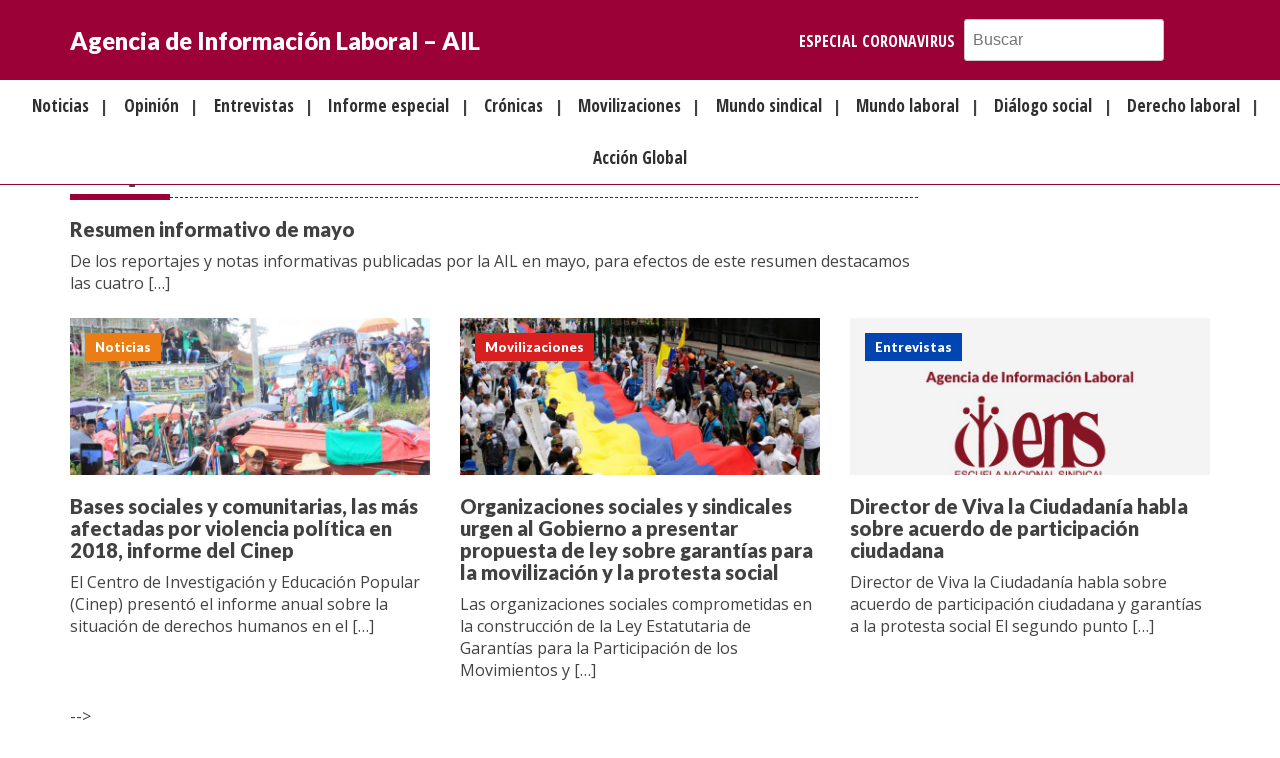

--- FILE ---
content_type: text/html; charset=UTF-8
request_url: https://ail.ens.org.co/tag/cinep/
body_size: 19616
content:
<!DOCTYPE html>
<html lang="es" prefix="og: https://ogp.me/ns#">
<head>
	<meta charset="UTF-8">
	<meta http-equiv="X-UA-Compatible" content="IE=edge">
	<meta name="viewport" content="width=device-width, initial-scale=1">
	<link rel="profile" href="http://gmpg.org/xfn/11">

	<!-- HTML5 shim and Respond.js for IE8 support of HTML5 elements and media queries -->
    <!-- WARNING: Respond.js doesn't work if you view the page via file:// -->
    <!--[if lt IE 9]>
      <script src="https://oss.maxcdn.com/html5shiv/3.7.3/html5shiv.min.js"></script>
      <script src="https://oss.maxcdn.com/respond/1.4.2/respond.min.js"></script>
    <![endif]-->

	<!-- Global site tag (gtag.js) - Google Analytics -->
<script async src="https://www.googletagmanager.com/gtag/js?id=UA-104618972-1"></script>
<script>
  window.dataLayer = window.dataLayer || [];
  function gtag(){dataLayer.push(arguments);}
  gtag('js', new Date());

  gtag('config', 'UA-104618972-1');
</script>


<!-- Optimización para motores de búsqueda de Rank Math -  https://rankmath.com/ -->
<title>CINEP | Agencia de Información Laboral - AIL</title>
<meta name="robots" content="follow, noindex"/>
<meta property="og:locale" content="es_ES" />
<meta property="og:type" content="article" />
<meta property="og:title" content="CINEP | Agencia de Información Laboral - AIL" />
<meta property="og:url" content="https://ail.ens.org.co/tag/cinep/" />
<meta property="og:site_name" content="Agencia de Información Laboral - AIL" />
<meta name="twitter:card" content="summary_large_image" />
<meta name="twitter:title" content="CINEP | Agencia de Información Laboral - AIL" />
<meta name="twitter:label1" content="Entradas" />
<meta name="twitter:data1" content="4" />
<script type="application/ld+json" class="rank-math-schema">{"@context":"https://schema.org","@graph":[{"@type":"Organization","@id":"https://ail.ens.org.co/#organization","name":"Agencia de Informaci\u00f3n Laboral - AIL","url":"https://ail.ens.org.co"},{"@type":"WebSite","@id":"https://ail.ens.org.co/#website","url":"https://ail.ens.org.co","name":"Agencia de Informaci\u00f3n Laboral - AIL","publisher":{"@id":"https://ail.ens.org.co/#organization"},"inLanguage":"es"},{"@type":"BreadcrumbList","@id":"https://ail.ens.org.co/tag/cinep/#breadcrumb","itemListElement":[{"@type":"ListItem","position":"1","item":{"@id":"https://ail.ens.org.co","name":"Inicio"}},{"@type":"ListItem","position":"2","item":{"@id":"https://ail.ens.org.co/tag/cinep/","name":"CINEP"}}]},{"@type":"CollectionPage","@id":"https://ail.ens.org.co/tag/cinep/#webpage","url":"https://ail.ens.org.co/tag/cinep/","name":"CINEP | Agencia de Informaci\u00f3n Laboral - AIL","isPartOf":{"@id":"https://ail.ens.org.co/#website"},"inLanguage":"es","breadcrumb":{"@id":"https://ail.ens.org.co/tag/cinep/#breadcrumb"}}]}</script>
<!-- /Plugin Rank Math WordPress SEO -->

<link rel="alternate" type="application/rss+xml" title="Agencia de Información Laboral - AIL &raquo; Feed" href="https://ail.ens.org.co/feed/" />
<link rel="alternate" type="application/rss+xml" title="Agencia de Información Laboral - AIL &raquo; Feed de los comentarios" href="https://ail.ens.org.co/comments/feed/" />
<script type="text/javascript" id="wpp-js" src="https://ail.ens.org.co/wp-content/plugins/wordpress-popular-posts/assets/js/wpp.js?ver=7.3.6" data-sampling="0" data-sampling-rate="100" data-api-url="https://ail.ens.org.co/wp-json/wordpress-popular-posts" data-post-id="0" data-token="f81e9d23c8" data-lang="0" data-debug="1"></script>
<link rel="alternate" type="application/rss+xml" title="Agencia de Información Laboral - AIL &raquo; Etiqueta CINEP del feed" href="https://ail.ens.org.co/tag/cinep/feed/" />
<style id='wp-img-auto-sizes-contain-inline-css' type='text/css'>
img:is([sizes=auto i],[sizes^="auto," i]){contain-intrinsic-size:3000px 1500px}
/*# sourceURL=wp-img-auto-sizes-contain-inline-css */
</style>
<style id='wp-emoji-styles-inline-css' type='text/css'>

	img.wp-smiley, img.emoji {
		display: inline !important;
		border: none !important;
		box-shadow: none !important;
		height: 1em !important;
		width: 1em !important;
		margin: 0 0.07em !important;
		vertical-align: -0.1em !important;
		background: none !important;
		padding: 0 !important;
	}
/*# sourceURL=wp-emoji-styles-inline-css */
</style>
<link rel='stylesheet' id='wp-block-library-css' href='https://ail.ens.org.co/wp-includes/css/dist/block-library/style.min.css?ver=6.9' type='text/css' media='all' />
<style id='classic-theme-styles-inline-css' type='text/css'>
/*! This file is auto-generated */
.wp-block-button__link{color:#fff;background-color:#32373c;border-radius:9999px;box-shadow:none;text-decoration:none;padding:calc(.667em + 2px) calc(1.333em + 2px);font-size:1.125em}.wp-block-file__button{background:#32373c;color:#fff;text-decoration:none}
/*# sourceURL=/wp-includes/css/classic-themes.min.css */
</style>
<style id='global-styles-inline-css' type='text/css'>
:root{--wp--preset--aspect-ratio--square: 1;--wp--preset--aspect-ratio--4-3: 4/3;--wp--preset--aspect-ratio--3-4: 3/4;--wp--preset--aspect-ratio--3-2: 3/2;--wp--preset--aspect-ratio--2-3: 2/3;--wp--preset--aspect-ratio--16-9: 16/9;--wp--preset--aspect-ratio--9-16: 9/16;--wp--preset--color--black: #000000;--wp--preset--color--cyan-bluish-gray: #abb8c3;--wp--preset--color--white: #ffffff;--wp--preset--color--pale-pink: #f78da7;--wp--preset--color--vivid-red: #cf2e2e;--wp--preset--color--luminous-vivid-orange: #ff6900;--wp--preset--color--luminous-vivid-amber: #fcb900;--wp--preset--color--light-green-cyan: #7bdcb5;--wp--preset--color--vivid-green-cyan: #00d084;--wp--preset--color--pale-cyan-blue: #8ed1fc;--wp--preset--color--vivid-cyan-blue: #0693e3;--wp--preset--color--vivid-purple: #9b51e0;--wp--preset--gradient--vivid-cyan-blue-to-vivid-purple: linear-gradient(135deg,rgb(6,147,227) 0%,rgb(155,81,224) 100%);--wp--preset--gradient--light-green-cyan-to-vivid-green-cyan: linear-gradient(135deg,rgb(122,220,180) 0%,rgb(0,208,130) 100%);--wp--preset--gradient--luminous-vivid-amber-to-luminous-vivid-orange: linear-gradient(135deg,rgb(252,185,0) 0%,rgb(255,105,0) 100%);--wp--preset--gradient--luminous-vivid-orange-to-vivid-red: linear-gradient(135deg,rgb(255,105,0) 0%,rgb(207,46,46) 100%);--wp--preset--gradient--very-light-gray-to-cyan-bluish-gray: linear-gradient(135deg,rgb(238,238,238) 0%,rgb(169,184,195) 100%);--wp--preset--gradient--cool-to-warm-spectrum: linear-gradient(135deg,rgb(74,234,220) 0%,rgb(151,120,209) 20%,rgb(207,42,186) 40%,rgb(238,44,130) 60%,rgb(251,105,98) 80%,rgb(254,248,76) 100%);--wp--preset--gradient--blush-light-purple: linear-gradient(135deg,rgb(255,206,236) 0%,rgb(152,150,240) 100%);--wp--preset--gradient--blush-bordeaux: linear-gradient(135deg,rgb(254,205,165) 0%,rgb(254,45,45) 50%,rgb(107,0,62) 100%);--wp--preset--gradient--luminous-dusk: linear-gradient(135deg,rgb(255,203,112) 0%,rgb(199,81,192) 50%,rgb(65,88,208) 100%);--wp--preset--gradient--pale-ocean: linear-gradient(135deg,rgb(255,245,203) 0%,rgb(182,227,212) 50%,rgb(51,167,181) 100%);--wp--preset--gradient--electric-grass: linear-gradient(135deg,rgb(202,248,128) 0%,rgb(113,206,126) 100%);--wp--preset--gradient--midnight: linear-gradient(135deg,rgb(2,3,129) 0%,rgb(40,116,252) 100%);--wp--preset--font-size--small: 13px;--wp--preset--font-size--medium: 20px;--wp--preset--font-size--large: 36px;--wp--preset--font-size--x-large: 42px;--wp--preset--spacing--20: 0.44rem;--wp--preset--spacing--30: 0.67rem;--wp--preset--spacing--40: 1rem;--wp--preset--spacing--50: 1.5rem;--wp--preset--spacing--60: 2.25rem;--wp--preset--spacing--70: 3.38rem;--wp--preset--spacing--80: 5.06rem;--wp--preset--shadow--natural: 6px 6px 9px rgba(0, 0, 0, 0.2);--wp--preset--shadow--deep: 12px 12px 50px rgba(0, 0, 0, 0.4);--wp--preset--shadow--sharp: 6px 6px 0px rgba(0, 0, 0, 0.2);--wp--preset--shadow--outlined: 6px 6px 0px -3px rgb(255, 255, 255), 6px 6px rgb(0, 0, 0);--wp--preset--shadow--crisp: 6px 6px 0px rgb(0, 0, 0);}:where(.is-layout-flex){gap: 0.5em;}:where(.is-layout-grid){gap: 0.5em;}body .is-layout-flex{display: flex;}.is-layout-flex{flex-wrap: wrap;align-items: center;}.is-layout-flex > :is(*, div){margin: 0;}body .is-layout-grid{display: grid;}.is-layout-grid > :is(*, div){margin: 0;}:where(.wp-block-columns.is-layout-flex){gap: 2em;}:where(.wp-block-columns.is-layout-grid){gap: 2em;}:where(.wp-block-post-template.is-layout-flex){gap: 1.25em;}:where(.wp-block-post-template.is-layout-grid){gap: 1.25em;}.has-black-color{color: var(--wp--preset--color--black) !important;}.has-cyan-bluish-gray-color{color: var(--wp--preset--color--cyan-bluish-gray) !important;}.has-white-color{color: var(--wp--preset--color--white) !important;}.has-pale-pink-color{color: var(--wp--preset--color--pale-pink) !important;}.has-vivid-red-color{color: var(--wp--preset--color--vivid-red) !important;}.has-luminous-vivid-orange-color{color: var(--wp--preset--color--luminous-vivid-orange) !important;}.has-luminous-vivid-amber-color{color: var(--wp--preset--color--luminous-vivid-amber) !important;}.has-light-green-cyan-color{color: var(--wp--preset--color--light-green-cyan) !important;}.has-vivid-green-cyan-color{color: var(--wp--preset--color--vivid-green-cyan) !important;}.has-pale-cyan-blue-color{color: var(--wp--preset--color--pale-cyan-blue) !important;}.has-vivid-cyan-blue-color{color: var(--wp--preset--color--vivid-cyan-blue) !important;}.has-vivid-purple-color{color: var(--wp--preset--color--vivid-purple) !important;}.has-black-background-color{background-color: var(--wp--preset--color--black) !important;}.has-cyan-bluish-gray-background-color{background-color: var(--wp--preset--color--cyan-bluish-gray) !important;}.has-white-background-color{background-color: var(--wp--preset--color--white) !important;}.has-pale-pink-background-color{background-color: var(--wp--preset--color--pale-pink) !important;}.has-vivid-red-background-color{background-color: var(--wp--preset--color--vivid-red) !important;}.has-luminous-vivid-orange-background-color{background-color: var(--wp--preset--color--luminous-vivid-orange) !important;}.has-luminous-vivid-amber-background-color{background-color: var(--wp--preset--color--luminous-vivid-amber) !important;}.has-light-green-cyan-background-color{background-color: var(--wp--preset--color--light-green-cyan) !important;}.has-vivid-green-cyan-background-color{background-color: var(--wp--preset--color--vivid-green-cyan) !important;}.has-pale-cyan-blue-background-color{background-color: var(--wp--preset--color--pale-cyan-blue) !important;}.has-vivid-cyan-blue-background-color{background-color: var(--wp--preset--color--vivid-cyan-blue) !important;}.has-vivid-purple-background-color{background-color: var(--wp--preset--color--vivid-purple) !important;}.has-black-border-color{border-color: var(--wp--preset--color--black) !important;}.has-cyan-bluish-gray-border-color{border-color: var(--wp--preset--color--cyan-bluish-gray) !important;}.has-white-border-color{border-color: var(--wp--preset--color--white) !important;}.has-pale-pink-border-color{border-color: var(--wp--preset--color--pale-pink) !important;}.has-vivid-red-border-color{border-color: var(--wp--preset--color--vivid-red) !important;}.has-luminous-vivid-orange-border-color{border-color: var(--wp--preset--color--luminous-vivid-orange) !important;}.has-luminous-vivid-amber-border-color{border-color: var(--wp--preset--color--luminous-vivid-amber) !important;}.has-light-green-cyan-border-color{border-color: var(--wp--preset--color--light-green-cyan) !important;}.has-vivid-green-cyan-border-color{border-color: var(--wp--preset--color--vivid-green-cyan) !important;}.has-pale-cyan-blue-border-color{border-color: var(--wp--preset--color--pale-cyan-blue) !important;}.has-vivid-cyan-blue-border-color{border-color: var(--wp--preset--color--vivid-cyan-blue) !important;}.has-vivid-purple-border-color{border-color: var(--wp--preset--color--vivid-purple) !important;}.has-vivid-cyan-blue-to-vivid-purple-gradient-background{background: var(--wp--preset--gradient--vivid-cyan-blue-to-vivid-purple) !important;}.has-light-green-cyan-to-vivid-green-cyan-gradient-background{background: var(--wp--preset--gradient--light-green-cyan-to-vivid-green-cyan) !important;}.has-luminous-vivid-amber-to-luminous-vivid-orange-gradient-background{background: var(--wp--preset--gradient--luminous-vivid-amber-to-luminous-vivid-orange) !important;}.has-luminous-vivid-orange-to-vivid-red-gradient-background{background: var(--wp--preset--gradient--luminous-vivid-orange-to-vivid-red) !important;}.has-very-light-gray-to-cyan-bluish-gray-gradient-background{background: var(--wp--preset--gradient--very-light-gray-to-cyan-bluish-gray) !important;}.has-cool-to-warm-spectrum-gradient-background{background: var(--wp--preset--gradient--cool-to-warm-spectrum) !important;}.has-blush-light-purple-gradient-background{background: var(--wp--preset--gradient--blush-light-purple) !important;}.has-blush-bordeaux-gradient-background{background: var(--wp--preset--gradient--blush-bordeaux) !important;}.has-luminous-dusk-gradient-background{background: var(--wp--preset--gradient--luminous-dusk) !important;}.has-pale-ocean-gradient-background{background: var(--wp--preset--gradient--pale-ocean) !important;}.has-electric-grass-gradient-background{background: var(--wp--preset--gradient--electric-grass) !important;}.has-midnight-gradient-background{background: var(--wp--preset--gradient--midnight) !important;}.has-small-font-size{font-size: var(--wp--preset--font-size--small) !important;}.has-medium-font-size{font-size: var(--wp--preset--font-size--medium) !important;}.has-large-font-size{font-size: var(--wp--preset--font-size--large) !important;}.has-x-large-font-size{font-size: var(--wp--preset--font-size--x-large) !important;}
:where(.wp-block-post-template.is-layout-flex){gap: 1.25em;}:where(.wp-block-post-template.is-layout-grid){gap: 1.25em;}
:where(.wp-block-term-template.is-layout-flex){gap: 1.25em;}:where(.wp-block-term-template.is-layout-grid){gap: 1.25em;}
:where(.wp-block-columns.is-layout-flex){gap: 2em;}:where(.wp-block-columns.is-layout-grid){gap: 2em;}
:root :where(.wp-block-pullquote){font-size: 1.5em;line-height: 1.6;}
/*# sourceURL=global-styles-inline-css */
</style>
<link rel='stylesheet' id='categories-images-styles-css' href='https://ail.ens.org.co/wp-content/plugins/categories-images/assets/css/zci-styles.css?ver=3.3.1' type='text/css' media='all' />
<link rel='stylesheet' id='fvp-frontend-css' href='https://ail.ens.org.co/wp-content/plugins/featured-video-plus/styles/frontend.css?ver=2.3.3' type='text/css' media='all' />
<link rel='stylesheet' id='svc-next-post-css-css' href='https://ail.ens.org.co/wp-content/plugins/wp-next-post/inc/../assets/css/front.css?ver=6.9' type='text/css' media='all' />
<link rel='stylesheet' id='vcfti-font-awesome-css-css' href='https://ail.ens.org.co/wp-content/plugins/wp-next-post/inc/../assets/css/font-awesome.min.css?ver=6.9' type='text/css' media='all' />
<link rel='stylesheet' id='svc-next-owl-css-css' href='https://ail.ens.org.co/wp-content/plugins/wp-next-post/inc/../assets/css/owl.carousel.css?ver=6.9' type='text/css' media='all' />
<link rel='stylesheet' id='vcfti-font-stroke-css-css' href='https://ail.ens.org.co/wp-content/plugins/wp-next-post/inc/../assets/css/pe-icon-7-stroke.css?ver=6.9' type='text/css' media='all' />
<link rel='stylesheet' id='wordpress-popular-posts-css-css' href='https://ail.ens.org.co/wp-content/plugins/wordpress-popular-posts/assets/css/wpp.css?ver=7.3.6' type='text/css' media='all' />
<link rel='stylesheet' id='agencia-bootstrap-css' href='https://ail.ens.org.co/wp-content/themes/agencia/css/bootstrap.min.css?ver=0.1' type='text/css' media='screen' />
<link rel='stylesheet' id='agencia-style-css' href='https://ail.ens.org.co/wp-content/themes/agencia/style.css?ver=6.9' type='text/css' media='all' />
<link rel='stylesheet' id='agencia-font-css' href='https://ail.ens.org.co/wp-content/themes/agencia/css/font-awesome.min.css?ver=0.1' type='text/css' media='screen' />
<link rel='stylesheet' id='agencia-animate-css' href='https://ail.ens.org.co/wp-content/themes/agencia/css/animate.css?ver=0.1' type='text/css' media='screen' />
<script type="text/javascript" src="https://ail.ens.org.co/wp-includes/js/jquery/jquery.min.js?ver=3.7.1" id="jquery-core-js"></script>
<script type="text/javascript" src="https://ail.ens.org.co/wp-includes/js/jquery/jquery-migrate.min.js?ver=3.4.1" id="jquery-migrate-js"></script>
<script type="text/javascript" src="https://ail.ens.org.co/wp-content/plugins/featured-video-plus/js/jquery.fitvids.min.js?ver=master-2015-08" id="jquery.fitvids-js"></script>
<script type="text/javascript" id="fvp-frontend-js-extra">
/* <![CDATA[ */
var fvpdata = {"ajaxurl":"https://ail.ens.org.co/wp-admin/admin-ajax.php","nonce":"8a62f9867b","fitvids":"1","dynamic":"","overlay":"","opacity":"0.75","color":"b","width":"640"};
//# sourceURL=fvp-frontend-js-extra
/* ]]> */
</script>
<script type="text/javascript" src="https://ail.ens.org.co/wp-content/plugins/featured-video-plus/js/frontend.min.js?ver=2.3.3" id="fvp-frontend-js"></script>
<script type="text/javascript" src="https://ail.ens.org.co/wp-content/plugins/wp-next-post/inc/../assets/js/owl.carousel.min.js?ver=6.9" id="next-post-owl-js-js"></script>
<link rel="https://api.w.org/" href="https://ail.ens.org.co/wp-json/" /><link rel="alternate" title="JSON" type="application/json" href="https://ail.ens.org.co/wp-json/wp/v2/tags/162" /><link rel="EditURI" type="application/rsd+xml" title="RSD" href="https://ail.ens.org.co/xmlrpc.php?rsd" />
<meta name="generator" content="WordPress 6.9" />
			<style type="text/css">
									.svc_next_content{ text-align:center;}
							</style>
			            <style id="wpp-loading-animation-styles">@-webkit-keyframes bgslide{from{background-position-x:0}to{background-position-x:-200%}}@keyframes bgslide{from{background-position-x:0}to{background-position-x:-200%}}.wpp-widget-block-placeholder,.wpp-shortcode-placeholder{margin:0 auto;width:60px;height:3px;background:#dd3737;background:linear-gradient(90deg,#dd3737 0%,#571313 10%,#dd3737 100%);background-size:200% auto;border-radius:3px;-webkit-animation:bgslide 1s infinite linear;animation:bgslide 1s infinite linear}</style>
            <meta name="generator" content="Elementor 3.34.2; features: additional_custom_breakpoints; settings: css_print_method-external, google_font-enabled, font_display-auto">
			<style>
				.e-con.e-parent:nth-of-type(n+4):not(.e-lazyloaded):not(.e-no-lazyload),
				.e-con.e-parent:nth-of-type(n+4):not(.e-lazyloaded):not(.e-no-lazyload) * {
					background-image: none !important;
				}
				@media screen and (max-height: 1024px) {
					.e-con.e-parent:nth-of-type(n+3):not(.e-lazyloaded):not(.e-no-lazyload),
					.e-con.e-parent:nth-of-type(n+3):not(.e-lazyloaded):not(.e-no-lazyload) * {
						background-image: none !important;
					}
				}
				@media screen and (max-height: 640px) {
					.e-con.e-parent:nth-of-type(n+2):not(.e-lazyloaded):not(.e-no-lazyload),
					.e-con.e-parent:nth-of-type(n+2):not(.e-lazyloaded):not(.e-no-lazyload) * {
						background-image: none !important;
					}
				}
			</style>
						<style type="text/css">
									.svc_next_content{ text-align:center;}
							</style>
			<link rel="icon" href="https://ail.ens.org.co/wp-content/uploads/sites/3/2016/11/cropped-favicon-150x150.png" sizes="32x32" />
<link rel="icon" href="https://ail.ens.org.co/wp-content/uploads/sites/3/2016/11/cropped-favicon-300x300.png" sizes="192x192" />
<link rel="apple-touch-icon" href="https://ail.ens.org.co/wp-content/uploads/sites/3/2016/11/cropped-favicon-300x300.png" />
<meta name="msapplication-TileImage" content="https://ail.ens.org.co/wp-content/uploads/sites/3/2016/11/cropped-favicon-300x300.png" />
</head>

<body class="archive tag tag-cinep tag-162 wp-theme-agencia group-blog hfeed elementor-default elementor-kit-16731">
<div id="page" class="site">

	<header class="cd-main-header">
		<div class="container">
			<!-- <div class="row"> -->
				<div class="cd-main-logo">
												<p class="cd-logo site-title"><a href="https://ail.ens.org.co/" rel="home">Agencia de Información Laboral &#8211; AIL</a></p>
										</div>

				<div class="cd-main-nav text-right ">
					<ul id="menu-menu-top" class="visible-md visible-lg"><li id="menu-item-14874" class="menu-item menu-item-type-post_type menu-item-object-page menu-item-14874"><a href="https://ail.ens.org.co/especial-coronavirus/">Especial Coronavirus</a></li>
</ul>
<form role="search" method="get" id="searchform" class="searchform" action="https://ail.ens.org.co/">
    <div>
        <input type="text" value="" name="s" id="s" placeholder="Buscar" />
    </div>
</form>				</div>

				<ul class="cd-header-buttons hidden-md hidden-lg">
					<li><a class="cd-nav-trigger" href="#cd-primary-nav"><span></span></a></li>
				</ul> <!-- cd-header-buttons -->
			<!-- </div>.row -->
		</div><!-- .container -->
	</header>

	<nav class="cd-primary">
		<ul id="menu-menu-principal" class="visible-md visible-lg"><li id="menu-item-973" class="menu-item menu-item-type-taxonomy menu-item-object-category menu-item-973"><a href="https://ail.ens.org.co/noticias/">Noticias</a></li>
<li id="menu-item-976" class="menu-item menu-item-type-taxonomy menu-item-object-category menu-item-976"><a href="https://ail.ens.org.co/opinion/">Opinión</a></li>
<li id="menu-item-977" class="menu-item menu-item-type-taxonomy menu-item-object-category menu-item-977"><a href="https://ail.ens.org.co/entrevistas/">Entrevistas</a></li>
<li id="menu-item-974" class="menu-item menu-item-type-taxonomy menu-item-object-category menu-item-974"><a href="https://ail.ens.org.co/informe-especial/">Informe especial</a></li>
<li id="menu-item-979" class="menu-item menu-item-type-taxonomy menu-item-object-category menu-item-979"><a href="https://ail.ens.org.co/cronicas/">Crónicas</a></li>
<li id="menu-item-975" class="menu-item menu-item-type-taxonomy menu-item-object-category menu-item-975"><a href="https://ail.ens.org.co/movilizaciones/">Movilizaciones</a></li>
<li id="menu-item-972" class="menu-item menu-item-type-taxonomy menu-item-object-category menu-item-972"><a href="https://ail.ens.org.co/mundo-sindical/">Mundo sindical</a></li>
<li id="menu-item-971" class="menu-item menu-item-type-taxonomy menu-item-object-category menu-item-971"><a href="https://ail.ens.org.co/mundo-laboral/">Mundo laboral</a></li>
<li id="menu-item-980" class="menu-item menu-item-type-taxonomy menu-item-object-category menu-item-980"><a href="https://ail.ens.org.co/dialogo-social/">Diálogo social</a></li>
<li id="menu-item-978" class="menu-item menu-item-type-taxonomy menu-item-object-category menu-item-978"><a href="https://ail.ens.org.co/derecho-laboral/">Derecho laboral</a></li>
<li id="menu-item-1506" class="menu-item menu-item-type-taxonomy menu-item-object-category menu-item-1506"><a href="https://ail.ens.org.co/accion-global/">Acción Global</a></li>
</ul>	</nav>

	<main class="cd-main-content">
	<div id="primary" class="content-area container">
		<div class="row">
			<div class="col-xs-12 col-md-9">
									<h1 class="page-title">Etiqueta: <span>CINEP</span></h1>
					
<!-- 
					<div class="row content-archive">
													<div class="archive-post col-xs-12 col-sm-4 wow fadeInUp">
								
<article id="post-9796" class="post-9796 post type-post status-publish format-standard has-post-thumbnail hentry category-noticias tag-acdac tag-avianca tag-cinep tag-congreso-cut tag-negociacion-en-el-sector-publico tag-resumen-de-mayo tag-tlc-con-eeuu">

	
	<div class="thumbnail">
		<a href="https://ail.ens.org.co/noticias/resumen-informativo-de-mayo/" title="Resumen informativo de mayo">
			<img fetchpriority="high" width="750" height="450" src="https://ail.ens.org.co/wp-content/uploads/sites/3/2019/06/FB-Resumen-informativo-de-abril-750x450.jpg" class="attachment-blog size-blog wp-post-image" alt="" decoding="async" srcset="https://ail.ens.org.co/wp-content/uploads/sites/3/2019/06/FB-Resumen-informativo-de-abril-750x450.jpg 750w, https://ail.ens.org.co/wp-content/uploads/sites/3/2019/06/FB-Resumen-informativo-de-abril-262x158.jpg 262w" sizes="(max-width: 750px) 100vw, 750px" />		</a>
		
		<span class="meta-cat noticias">Noticias</span>
	</div><!-- thumbnail -->

	<h3 class="entry-title"><a href="https://ail.ens.org.co/noticias/resumen-informativo-de-mayo/" rel="bookmark">Resumen informativo de mayo</a></h3>
	<div class="entry-content">
		<p>De los reportajes y notas informativas publicadas por la AIL en mayo, para efectos de este resumen destacamos las cuatro [&hellip;]</p>
	</div><!-- entry-content -->

</article>							</div>
													<div class="archive-post col-xs-12 col-sm-4 wow fadeInUp">
								
<article id="post-9592" class="post-9592 post type-post status-publish format-standard has-post-thumbnail hentry category-noticias tag-agc tag-cinep tag-derechos-humanos tag-violencia">

	
	<div class="thumbnail">
		<a href="https://ail.ens.org.co/noticias/bases-sociales-y-comunitarias-las-mas-afectadas-por-violencia-politica-en-2018-informe-del-cinep/" title="Bases sociales y comunitarias, las más afectadas  por violencia política en 2018, informe del Cinep">
			<img width="750" height="450" src="https://ail.ens.org.co/wp-content/uploads/sites/3/2019/05/Iforme-del-Cinep-750x450.jpg" class="attachment-blog size-blog wp-post-image" alt="" decoding="async" srcset="https://ail.ens.org.co/wp-content/uploads/sites/3/2019/05/Iforme-del-Cinep-750x450.jpg 750w, https://ail.ens.org.co/wp-content/uploads/sites/3/2019/05/Iforme-del-Cinep-262x158.jpg 262w" sizes="(max-width: 750px) 100vw, 750px" />		</a>
		
		<span class="meta-cat noticias">Noticias</span>
	</div><!-- thumbnail -->

	<h3 class="entry-title"><a href="https://ail.ens.org.co/noticias/bases-sociales-y-comunitarias-las-mas-afectadas-por-violencia-politica-en-2018-informe-del-cinep/" rel="bookmark">Bases sociales y comunitarias, las más afectadas  por violencia política en 2018, informe del Cinep</a></h3>
	<div class="entry-content">
		<p>El Centro de Investigación y Educación Popular (Cinep) presentó el informe anual sobre la situación de derechos humanos en el [&hellip;]</p>
	</div><!-- entry-content -->

</article>							</div>
													<div class="archive-post col-xs-12 col-sm-4 wow fadeInUp">
								
<article id="post-4321" class="post-4321 post type-post status-publish format-standard has-post-thumbnail hentry category-movilizaciones category-noticias tag-casa-de-la-mujer tag-central-unitaria-de-trabajadores tag-cinep tag-comision-nacional-de-dialogo tag-consejo-nacional-de-participacion tag-foro-nacional-por-colombia tag-ley-estatutaria-de-garantias-para-la-participacion-de-los-movimientos-y-organizaciones-sociales-y-para-la-movilizacion-y-la-protesta-social tag-proceso-de-paz tag-viva-la-ciudadania">

	
	<div class="thumbnail">
		<a href="https://ail.ens.org.co/movilizaciones/organizaciones-sociales-sindicales-urgen-al-gobierno-presentar-propuesta-ley-garantias-la-movilizacion-la-protesta-social/" title="Organizaciones sociales y sindicales urgen al Gobierno a presentar propuesta de ley sobre garantías para la movilización y la protesta social">
			<img width="750" height="450" src="https://ail.ens.org.co/wp-content/uploads/sites/3/2017/05/Uno-mayo-Bogota-bandera-El-Tiempo-750x450.jpeg" class="attachment-blog size-blog wp-post-image" alt="" decoding="async" srcset="https://ail.ens.org.co/wp-content/uploads/sites/3/2017/05/Uno-mayo-Bogota-bandera-El-Tiempo-750x450.jpeg 750w, https://ail.ens.org.co/wp-content/uploads/sites/3/2017/05/Uno-mayo-Bogota-bandera-El-Tiempo-262x158.jpeg 262w" sizes="(max-width: 750px) 100vw, 750px" />		</a>
		
		<span class="meta-cat movilizaciones">Movilizaciones</span>
	</div><!-- thumbnail -->

	<h3 class="entry-title"><a href="https://ail.ens.org.co/movilizaciones/organizaciones-sociales-sindicales-urgen-al-gobierno-presentar-propuesta-ley-garantias-la-movilizacion-la-protesta-social/" rel="bookmark">Organizaciones sociales y sindicales urgen al Gobierno a presentar propuesta de ley sobre garantías para la movilización y la protesta social</a></h3>
	<div class="entry-content">
		<p>Las organizaciones sociales comprometidas en la construcción de la Ley Estatutaria de Garantías para la Participación de los Movimientos y [&hellip;]</p>
	</div><!-- entry-content -->

</article>							</div>
													<div class="archive-post col-xs-12 col-sm-4 wow fadeInUp">
								
<article id="post-483" class="post-483 post type-post status-publish format-standard hentry category-entrevistas category-movilizaciones tag-antonio-madariaga tag-cinep tag-dialogos-de-la-habana tag-dialogos-de-paz tag-director-corporacion-viva-la-ciudadania tag-farc tag-foro-nacional-por-colombia tag-gobierno-nacional tag-proceso-de-paz tag-viva-la-ciudadania">

	
	<div class="thumbnail">
		<a href="https://ail.ens.org.co/entrevistas/director-viva-la-ciudadania-habla-acuerdo-participacion-ciudadana/" title="Director de Viva la Ciudadanía habla sobre acuerdo de participación ciudadana">
							<img src="https://ail.ens.org.co/wp-content/themes/agencia/images/thumbnail.jpg">
					</a>
		
		<span class="meta-cat entrevistas">Entrevistas</span>
	</div><!-- thumbnail -->

	<h3 class="entry-title"><a href="https://ail.ens.org.co/entrevistas/director-viva-la-ciudadania-habla-acuerdo-participacion-ciudadana/" rel="bookmark">Director de Viva la Ciudadanía habla sobre acuerdo de participación ciudadana</a></h3>
	<div class="entry-content">
		<p>Director de Viva la Ciudadanía habla sobre acuerdo de participación ciudadana y garantías a la protesta social El segundo punto [&hellip;]</p>
	</div><!-- entry-content -->

</article>							</div>
						<div class="pagination"></div>					</div> -->

					
							</div><!-- col -->

			<div class="col-xs-12 col-md-3">
				
<aside id="secondary" class="widget-area" role="complementary">
	<section id="block-2" class="widget widget_block"><div class="popular-posts"><h2>Lo más leído</h2><!-- WP Popular Posts v7.3.6 - cached -->

<ul class="wpp-list wpp-list-with-thumbnails">
<li>
<a href="https://ail.ens.org.co/mundo-laboral/congreso-aprobo-ley-prima-trabajadoras-domesticas/" title="Congreso aprobó ley de prima para trabajadoras domésticas" target="_self"><img src="https://ail.ens.org.co/wp-content/plugins/wordpress-popular-posts/assets/images/no_thumb.jpg" width="75" height="75" alt="" class="wpp-thumbnail wpp_featured wpp_def_no_src" decoding="async"></a>
<a href="https://ail.ens.org.co/mundo-laboral/congreso-aprobo-ley-prima-trabajadoras-domesticas/" title="Congreso aprobó ley de prima para trabajadoras domésticas" class="wpp-post-title" target="_self">Congreso aprobó ley de pr...</a>
 <span class="wpp-meta post-stats"><span class="wpp-date">publicado el junio 17, 2016</span> | <span class="wpp-category">en <a href="https://ail.ens.org.co/mundo-laboral/" class="wpp-taxonomy category category-9">Mundo laboral</a>, <a href="https://ail.ens.org.co/mundo-sindical/" class="wpp-taxonomy category category-10">Mundo sindical</a>, <a href="https://ail.ens.org.co/opinion/" class="wpp-taxonomy category category-12">Opinión</a></span></span>
</li>
<li>
<a href="https://ail.ens.org.co/informe-especial/balance-del-gobierno-alvaro-uribe-velez-4/" title="Balance del gobierno de Álvaro Uribe Vélez" target="_self"><img src="https://ail.ens.org.co/wp-content/plugins/wordpress-popular-posts/assets/images/no_thumb.jpg" width="75" height="75" alt="" class="wpp-thumbnail wpp_featured wpp_def_no_src" decoding="async"></a>
<a href="https://ail.ens.org.co/informe-especial/balance-del-gobierno-alvaro-uribe-velez-4/" title="Balance del gobierno de Álvaro Uribe Vélez" class="wpp-post-title" target="_self">Balance del gobierno de Á...</a>
 <span class="wpp-meta post-stats"><span class="wpp-date">publicado el agosto 5, 2010</span> | <span class="wpp-category">en <a href="https://ail.ens.org.co/informe-especial/" class="wpp-taxonomy category category-7">Informe especial</a>, <a href="https://ail.ens.org.co/mundo-laboral/" class="wpp-taxonomy category category-9">Mundo laboral</a></span></span>
</li>
<li>
<a href="https://ail.ens.org.co/mundo-laboral/tercerizacion-persecucion-y-precarizacion-laboral-en-el-metro-de-medellin/" title="Tercerización, persecución y precarización laboral en el Metro de Medellín" target="_self"><img src="https://ail.ens.org.co/wp-content/uploads/sites/3/wordpress-popular-posts/22237-featured-75x75.jpg" srcset="https://ail.ens.org.co/wp-content/uploads/sites/3/wordpress-popular-posts/22237-featured-75x75.jpg, https://ail.ens.org.co/wp-content/uploads/sites/3/wordpress-popular-posts/22237-featured-75x75@1.5x.jpg 1.5x, https://ail.ens.org.co/wp-content/uploads/sites/3/wordpress-popular-posts/22237-featured-75x75@2x.jpg 2x, https://ail.ens.org.co/wp-content/uploads/sites/3/wordpress-popular-posts/22237-featured-75x75@2.5x.jpg 2.5x, https://ail.ens.org.co/wp-content/uploads/sites/3/wordpress-popular-posts/22237-featured-75x75@3x.jpg 3x" width="75" height="75" alt="" class="wpp-thumbnail wpp_featured wpp_cached_thumb" decoding="async"></a>
<a href="https://ail.ens.org.co/mundo-laboral/tercerizacion-persecucion-y-precarizacion-laboral-en-el-metro-de-medellin/" title="Tercerización, persecución y precarización laboral en el Metro de Medellín" class="wpp-post-title" target="_self">Tercerización, persecució...</a>
 <span class="wpp-meta post-stats"><span class="wpp-date">publicado el septiembre 10, 2025</span> | <span class="wpp-category">en <a href="https://ail.ens.org.co/mundo-laboral/" class="wpp-taxonomy category category-9">Mundo laboral</a></span></span>
</li>
<li>
<a href="https://ail.ens.org.co/entrevistas/no-mas-estigmatizacion-al-sindicalismo-fabio-arias-nuevo-presidente-de-la-cut/" title="“No más estigmatización al sindicalismo” Fabio Arias, nuevo presidente de la CUT" target="_self"><img loading="lazy" src="https://ail.ens.org.co/wp-content/uploads/sites/3/wordpress-popular-posts/20413-featured-75x75.jpg" srcset="https://ail.ens.org.co/wp-content/uploads/sites/3/wordpress-popular-posts/20413-featured-75x75.jpg, https://ail.ens.org.co/wp-content/uploads/sites/3/wordpress-popular-posts/20413-featured-75x75@1.5x.jpg 1.5x, https://ail.ens.org.co/wp-content/uploads/sites/3/wordpress-popular-posts/20413-featured-75x75@2x.jpg 2x, https://ail.ens.org.co/wp-content/uploads/sites/3/wordpress-popular-posts/20413-featured-75x75@2.5x.jpg 2.5x, https://ail.ens.org.co/wp-content/uploads/sites/3/wordpress-popular-posts/20413-featured-75x75@3x.jpg 3x" width="75" height="75" alt="" class="wpp-thumbnail wpp_featured wpp_cached_thumb" decoding="async"></a>
<a href="https://ail.ens.org.co/entrevistas/no-mas-estigmatizacion-al-sindicalismo-fabio-arias-nuevo-presidente-de-la-cut/" title="“No más estigmatización al sindicalismo” Fabio Arias, nuevo presidente de la CUT" class="wpp-post-title" target="_self">“No más estigmatización a...</a>
 <span class="wpp-meta post-stats"><span class="wpp-date">publicado el julio 1, 2023</span> | <span class="wpp-category">en <a href="https://ail.ens.org.co/entrevistas/" class="wpp-taxonomy category category-6">Entrevistas</a></span></span>
</li>
<li>
<a href="https://ail.ens.org.co/informe-especial/balance-del-gobierno-alvaro-uribe-velez-5/" title="Balance del gobierno de Álvaro Uribe Vélez" target="_self"><img src="https://ail.ens.org.co/wp-content/plugins/wordpress-popular-posts/assets/images/no_thumb.jpg" width="75" height="75" alt="" class="wpp-thumbnail wpp_featured wpp_def_no_src" decoding="async"></a>
<a href="https://ail.ens.org.co/informe-especial/balance-del-gobierno-alvaro-uribe-velez-5/" title="Balance del gobierno de Álvaro Uribe Vélez" class="wpp-post-title" target="_self">Balance del gobierno de Á...</a>
 <span class="wpp-meta post-stats"><span class="wpp-date">publicado el agosto 5, 2010</span> | <span class="wpp-category">en <a href="https://ail.ens.org.co/informe-especial/" class="wpp-taxonomy category category-7">Informe especial</a>, <a href="https://ail.ens.org.co/mundo-laboral/" class="wpp-taxonomy category category-9">Mundo laboral</a>, <a href="https://ail.ens.org.co/mundo-sindical/" class="wpp-taxonomy category category-10">Mundo sindical</a>, <a href="https://ail.ens.org.co/opinion/" class="wpp-taxonomy category category-12">Opinión</a></span></span>
</li>
</ul></div></section><section id="collapsed_archives_widget-2" class="widget widget_collapsed_archives_widget"><h2 class="widget-title">Histórico de Noticias</h2><div class="collapsed-archives collapsed-archives-triangles"><ul><li><input type="checkbox" id="archive-year-2025"><label for="archive-year-2025"></label>	<a href='https://ail.ens.org.co/2025/'>2025</a>&nbsp;(20)
<ul>	<li><a href='https://ail.ens.org.co/2025/10/'>octubre</a>&nbsp;(2)</li>
	<li><a href='https://ail.ens.org.co/2025/09/'>septiembre</a>&nbsp;(5)</li>
	<li><a href='https://ail.ens.org.co/2025/08/'>agosto</a>&nbsp;(1)</li>
	<li><a href='https://ail.ens.org.co/2025/07/'>julio</a>&nbsp;(3)</li>
	<li><a href='https://ail.ens.org.co/2025/06/'>junio</a>&nbsp;(2)</li>
	<li><a href='https://ail.ens.org.co/2025/05/'>mayo</a>&nbsp;(1)</li>
	<li><a href='https://ail.ens.org.co/2025/04/'>abril</a>&nbsp;(1)</li>
	<li><a href='https://ail.ens.org.co/2025/03/'>marzo</a>&nbsp;(2)</li>
	<li><a href='https://ail.ens.org.co/2025/02/'>febrero</a>&nbsp;(3)</li>
</ul></li><li><input type="checkbox" id="archive-year-2024"><label for="archive-year-2024"></label>	<a href='https://ail.ens.org.co/2024/'>2024</a>&nbsp;(4)
<ul>	<li><a href='https://ail.ens.org.co/2024/12/'>diciembre</a>&nbsp;(3)</li>
	<li><a href='https://ail.ens.org.co/2024/11/'>noviembre</a>&nbsp;(1)</li>
</ul></li><li><input type="checkbox" id="archive-year-2023"><label for="archive-year-2023"></label>	<a href='https://ail.ens.org.co/2023/'>2023</a>&nbsp;(105)
<ul>	<li><a href='https://ail.ens.org.co/2023/12/'>diciembre</a>&nbsp;(1)</li>
	<li><a href='https://ail.ens.org.co/2023/09/'>septiembre</a>&nbsp;(6)</li>
	<li><a href='https://ail.ens.org.co/2023/08/'>agosto</a>&nbsp;(9)</li>
	<li><a href='https://ail.ens.org.co/2023/07/'>julio</a>&nbsp;(13)</li>
	<li><a href='https://ail.ens.org.co/2023/06/'>junio</a>&nbsp;(18)</li>
	<li><a href='https://ail.ens.org.co/2023/05/'>mayo</a>&nbsp;(11)</li>
	<li><a href='https://ail.ens.org.co/2023/04/'>abril</a>&nbsp;(10)</li>
	<li><a href='https://ail.ens.org.co/2023/03/'>marzo</a>&nbsp;(16)</li>
	<li><a href='https://ail.ens.org.co/2023/02/'>febrero</a>&nbsp;(9)</li>
	<li><a href='https://ail.ens.org.co/2023/01/'>enero</a>&nbsp;(12)</li>
</ul></li><li><input type="checkbox" id="archive-year-2022"><label for="archive-year-2022"></label>	<a href='https://ail.ens.org.co/2022/'>2022</a>&nbsp;(150)
<ul>	<li><a href='https://ail.ens.org.co/2022/12/'>diciembre</a>&nbsp;(9)</li>
	<li><a href='https://ail.ens.org.co/2022/11/'>noviembre</a>&nbsp;(15)</li>
	<li><a href='https://ail.ens.org.co/2022/10/'>octubre</a>&nbsp;(14)</li>
	<li><a href='https://ail.ens.org.co/2022/09/'>septiembre</a>&nbsp;(15)</li>
	<li><a href='https://ail.ens.org.co/2022/08/'>agosto</a>&nbsp;(17)</li>
	<li><a href='https://ail.ens.org.co/2022/07/'>julio</a>&nbsp;(15)</li>
	<li><a href='https://ail.ens.org.co/2022/06/'>junio</a>&nbsp;(9)</li>
	<li><a href='https://ail.ens.org.co/2022/05/'>mayo</a>&nbsp;(22)</li>
	<li><a href='https://ail.ens.org.co/2022/04/'>abril</a>&nbsp;(6)</li>
	<li><a href='https://ail.ens.org.co/2022/03/'>marzo</a>&nbsp;(14)</li>
	<li><a href='https://ail.ens.org.co/2022/02/'>febrero</a>&nbsp;(8)</li>
	<li><a href='https://ail.ens.org.co/2022/01/'>enero</a>&nbsp;(6)</li>
</ul></li><li><input type="checkbox" id="archive-year-2021"><label for="archive-year-2021"></label>	<a href='https://ail.ens.org.co/2021/'>2021</a>&nbsp;(165)
<ul>	<li><a href='https://ail.ens.org.co/2021/12/'>diciembre</a>&nbsp;(14)</li>
	<li><a href='https://ail.ens.org.co/2021/11/'>noviembre</a>&nbsp;(11)</li>
	<li><a href='https://ail.ens.org.co/2021/10/'>octubre</a>&nbsp;(13)</li>
	<li><a href='https://ail.ens.org.co/2021/09/'>septiembre</a>&nbsp;(16)</li>
	<li><a href='https://ail.ens.org.co/2021/08/'>agosto</a>&nbsp;(17)</li>
	<li><a href='https://ail.ens.org.co/2021/07/'>julio</a>&nbsp;(17)</li>
	<li><a href='https://ail.ens.org.co/2021/06/'>junio</a>&nbsp;(12)</li>
	<li><a href='https://ail.ens.org.co/2021/05/'>mayo</a>&nbsp;(9)</li>
	<li><a href='https://ail.ens.org.co/2021/04/'>abril</a>&nbsp;(14)</li>
	<li><a href='https://ail.ens.org.co/2021/03/'>marzo</a>&nbsp;(14)</li>
	<li><a href='https://ail.ens.org.co/2021/02/'>febrero</a>&nbsp;(18)</li>
	<li><a href='https://ail.ens.org.co/2021/01/'>enero</a>&nbsp;(10)</li>
</ul></li><li><input type="checkbox" id="archive-year-2020"><label for="archive-year-2020"></label>	<a href='https://ail.ens.org.co/2020/'>2020</a>&nbsp;(405)
<ul>	<li><a href='https://ail.ens.org.co/2020/12/'>diciembre</a>&nbsp;(28)</li>
	<li><a href='https://ail.ens.org.co/2020/11/'>noviembre</a>&nbsp;(27)</li>
	<li><a href='https://ail.ens.org.co/2020/10/'>octubre</a>&nbsp;(20)</li>
	<li><a href='https://ail.ens.org.co/2020/09/'>septiembre</a>&nbsp;(20)</li>
	<li><a href='https://ail.ens.org.co/2020/08/'>agosto</a>&nbsp;(34)</li>
	<li><a href='https://ail.ens.org.co/2020/07/'>julio</a>&nbsp;(41)</li>
	<li><a href='https://ail.ens.org.co/2020/06/'>junio</a>&nbsp;(42)</li>
	<li><a href='https://ail.ens.org.co/2020/05/'>mayo</a>&nbsp;(46)</li>
	<li><a href='https://ail.ens.org.co/2020/04/'>abril</a>&nbsp;(65)</li>
	<li><a href='https://ail.ens.org.co/2020/03/'>marzo</a>&nbsp;(44)</li>
	<li><a href='https://ail.ens.org.co/2020/02/'>febrero</a>&nbsp;(29)</li>
	<li><a href='https://ail.ens.org.co/2020/01/'>enero</a>&nbsp;(9)</li>
</ul></li><li><input type="checkbox" id="archive-year-2019"><label for="archive-year-2019"></label>	<a href='https://ail.ens.org.co/2019/'>2019</a>&nbsp;(346)
<ul>	<li><a href='https://ail.ens.org.co/2019/12/'>diciembre</a>&nbsp;(25)</li>
	<li><a href='https://ail.ens.org.co/2019/11/'>noviembre</a>&nbsp;(38)</li>
	<li><a href='https://ail.ens.org.co/2019/10/'>octubre</a>&nbsp;(38)</li>
	<li><a href='https://ail.ens.org.co/2019/09/'>septiembre</a>&nbsp;(32)</li>
	<li><a href='https://ail.ens.org.co/2019/08/'>agosto</a>&nbsp;(28)</li>
	<li><a href='https://ail.ens.org.co/2019/07/'>julio</a>&nbsp;(31)</li>
	<li><a href='https://ail.ens.org.co/2019/06/'>junio</a>&nbsp;(32)</li>
	<li><a href='https://ail.ens.org.co/2019/05/'>mayo</a>&nbsp;(38)</li>
	<li><a href='https://ail.ens.org.co/2019/04/'>abril</a>&nbsp;(26)</li>
	<li><a href='https://ail.ens.org.co/2019/03/'>marzo</a>&nbsp;(36)</li>
	<li><a href='https://ail.ens.org.co/2019/02/'>febrero</a>&nbsp;(14)</li>
	<li><a href='https://ail.ens.org.co/2019/01/'>enero</a>&nbsp;(8)</li>
</ul></li><li><input type="checkbox" id="archive-year-2018"><label for="archive-year-2018"></label>	<a href='https://ail.ens.org.co/2018/'>2018</a>&nbsp;(255)
<ul>	<li><a href='https://ail.ens.org.co/2018/12/'>diciembre</a>&nbsp;(16)</li>
	<li><a href='https://ail.ens.org.co/2018/11/'>noviembre</a>&nbsp;(20)</li>
	<li><a href='https://ail.ens.org.co/2018/10/'>octubre</a>&nbsp;(23)</li>
	<li><a href='https://ail.ens.org.co/2018/09/'>septiembre</a>&nbsp;(37)</li>
	<li><a href='https://ail.ens.org.co/2018/08/'>agosto</a>&nbsp;(23)</li>
	<li><a href='https://ail.ens.org.co/2018/07/'>julio</a>&nbsp;(14)</li>
	<li><a href='https://ail.ens.org.co/2018/06/'>junio</a>&nbsp;(22)</li>
	<li><a href='https://ail.ens.org.co/2018/05/'>mayo</a>&nbsp;(22)</li>
	<li><a href='https://ail.ens.org.co/2018/04/'>abril</a>&nbsp;(26)</li>
	<li><a href='https://ail.ens.org.co/2018/03/'>marzo</a>&nbsp;(31)</li>
	<li><a href='https://ail.ens.org.co/2018/02/'>febrero</a>&nbsp;(12)</li>
	<li><a href='https://ail.ens.org.co/2018/01/'>enero</a>&nbsp;(9)</li>
</ul></li><li><input type="checkbox" id="archive-year-2017"><label for="archive-year-2017"></label>	<a href='https://ail.ens.org.co/2017/'>2017</a>&nbsp;(213)
<ul>	<li><a href='https://ail.ens.org.co/2017/12/'>diciembre</a>&nbsp;(12)</li>
	<li><a href='https://ail.ens.org.co/2017/11/'>noviembre</a>&nbsp;(28)</li>
	<li><a href='https://ail.ens.org.co/2017/10/'>octubre</a>&nbsp;(29)</li>
	<li><a href='https://ail.ens.org.co/2017/09/'>septiembre</a>&nbsp;(25)</li>
	<li><a href='https://ail.ens.org.co/2017/08/'>agosto</a>&nbsp;(20)</li>
	<li><a href='https://ail.ens.org.co/2017/07/'>julio</a>&nbsp;(17)</li>
	<li><a href='https://ail.ens.org.co/2017/06/'>junio</a>&nbsp;(20)</li>
	<li><a href='https://ail.ens.org.co/2017/05/'>mayo</a>&nbsp;(16)</li>
	<li><a href='https://ail.ens.org.co/2017/04/'>abril</a>&nbsp;(14)</li>
	<li><a href='https://ail.ens.org.co/2017/03/'>marzo</a>&nbsp;(15)</li>
	<li><a href='https://ail.ens.org.co/2017/02/'>febrero</a>&nbsp;(12)</li>
	<li><a href='https://ail.ens.org.co/2017/01/'>enero</a>&nbsp;(5)</li>
</ul></li><li><input type="checkbox" id="archive-year-2016"><label for="archive-year-2016"></label>	<a href='https://ail.ens.org.co/2016/'>2016</a>&nbsp;(176)
<ul>	<li><a href='https://ail.ens.org.co/2016/12/'>diciembre</a>&nbsp;(9)</li>
	<li><a href='https://ail.ens.org.co/2016/11/'>noviembre</a>&nbsp;(11)</li>
	<li><a href='https://ail.ens.org.co/2016/10/'>octubre</a>&nbsp;(14)</li>
	<li><a href='https://ail.ens.org.co/2016/09/'>septiembre</a>&nbsp;(17)</li>
	<li><a href='https://ail.ens.org.co/2016/08/'>agosto</a>&nbsp;(19)</li>
	<li><a href='https://ail.ens.org.co/2016/07/'>julio</a>&nbsp;(16)</li>
	<li><a href='https://ail.ens.org.co/2016/06/'>junio</a>&nbsp;(19)</li>
	<li><a href='https://ail.ens.org.co/2016/05/'>mayo</a>&nbsp;(24)</li>
	<li><a href='https://ail.ens.org.co/2016/04/'>abril</a>&nbsp;(18)</li>
	<li><a href='https://ail.ens.org.co/2016/03/'>marzo</a>&nbsp;(12)</li>
	<li><a href='https://ail.ens.org.co/2016/02/'>febrero</a>&nbsp;(11)</li>
	<li><a href='https://ail.ens.org.co/2016/01/'>enero</a>&nbsp;(6)</li>
</ul></li><li><input type="checkbox" id="archive-year-2015"><label for="archive-year-2015"></label>	<a href='https://ail.ens.org.co/2015/'>2015</a>&nbsp;(53)
<ul>	<li><a href='https://ail.ens.org.co/2015/12/'>diciembre</a>&nbsp;(9)</li>
	<li><a href='https://ail.ens.org.co/2015/11/'>noviembre</a>&nbsp;(1)</li>
	<li><a href='https://ail.ens.org.co/2015/10/'>octubre</a>&nbsp;(16)</li>
	<li><a href='https://ail.ens.org.co/2015/09/'>septiembre</a>&nbsp;(6)</li>
	<li><a href='https://ail.ens.org.co/2015/08/'>agosto</a>&nbsp;(1)</li>
	<li><a href='https://ail.ens.org.co/2015/07/'>julio</a>&nbsp;(1)</li>
	<li><a href='https://ail.ens.org.co/2015/06/'>junio</a>&nbsp;(6)</li>
	<li><a href='https://ail.ens.org.co/2015/05/'>mayo</a>&nbsp;(2)</li>
	<li><a href='https://ail.ens.org.co/2015/04/'>abril</a>&nbsp;(4)</li>
	<li><a href='https://ail.ens.org.co/2015/03/'>marzo</a>&nbsp;(1)</li>
	<li><a href='https://ail.ens.org.co/2015/02/'>febrero</a>&nbsp;(4)</li>
	<li><a href='https://ail.ens.org.co/2015/01/'>enero</a>&nbsp;(2)</li>
</ul></li><li><input type="checkbox" id="archive-year-2014"><label for="archive-year-2014"></label>	<a href='https://ail.ens.org.co/2014/'>2014</a>&nbsp;(111)
<ul>	<li><a href='https://ail.ens.org.co/2014/12/'>diciembre</a>&nbsp;(8)</li>
	<li><a href='https://ail.ens.org.co/2014/11/'>noviembre</a>&nbsp;(8)</li>
	<li><a href='https://ail.ens.org.co/2014/10/'>octubre</a>&nbsp;(10)</li>
	<li><a href='https://ail.ens.org.co/2014/09/'>septiembre</a>&nbsp;(10)</li>
	<li><a href='https://ail.ens.org.co/2014/08/'>agosto</a>&nbsp;(7)</li>
	<li><a href='https://ail.ens.org.co/2014/07/'>julio</a>&nbsp;(10)</li>
	<li><a href='https://ail.ens.org.co/2014/06/'>junio</a>&nbsp;(17)</li>
	<li><a href='https://ail.ens.org.co/2014/05/'>mayo</a>&nbsp;(12)</li>
	<li><a href='https://ail.ens.org.co/2014/04/'>abril</a>&nbsp;(9)</li>
	<li><a href='https://ail.ens.org.co/2014/03/'>marzo</a>&nbsp;(9)</li>
	<li><a href='https://ail.ens.org.co/2014/02/'>febrero</a>&nbsp;(8)</li>
	<li><a href='https://ail.ens.org.co/2014/01/'>enero</a>&nbsp;(3)</li>
</ul></li><li><input type="checkbox" id="archive-year-2013"><label for="archive-year-2013"></label>	<a href='https://ail.ens.org.co/2013/'>2013</a>&nbsp;(83)
<ul>	<li><a href='https://ail.ens.org.co/2013/12/'>diciembre</a>&nbsp;(7)</li>
	<li><a href='https://ail.ens.org.co/2013/11/'>noviembre</a>&nbsp;(6)</li>
	<li><a href='https://ail.ens.org.co/2013/10/'>octubre</a>&nbsp;(7)</li>
	<li><a href='https://ail.ens.org.co/2013/09/'>septiembre</a>&nbsp;(5)</li>
	<li><a href='https://ail.ens.org.co/2013/08/'>agosto</a>&nbsp;(7)</li>
	<li><a href='https://ail.ens.org.co/2013/07/'>julio</a>&nbsp;(8)</li>
	<li><a href='https://ail.ens.org.co/2013/06/'>junio</a>&nbsp;(7)</li>
	<li><a href='https://ail.ens.org.co/2013/05/'>mayo</a>&nbsp;(8)</li>
	<li><a href='https://ail.ens.org.co/2013/04/'>abril</a>&nbsp;(7)</li>
	<li><a href='https://ail.ens.org.co/2013/03/'>marzo</a>&nbsp;(7)</li>
	<li><a href='https://ail.ens.org.co/2013/02/'>febrero</a>&nbsp;(9)</li>
	<li><a href='https://ail.ens.org.co/2013/01/'>enero</a>&nbsp;(5)</li>
</ul></li><li><input type="checkbox" id="archive-year-2012"><label for="archive-year-2012"></label>	<a href='https://ail.ens.org.co/2012/'>2012</a>&nbsp;(72)
<ul>	<li><a href='https://ail.ens.org.co/2012/12/'>diciembre</a>&nbsp;(7)</li>
	<li><a href='https://ail.ens.org.co/2012/11/'>noviembre</a>&nbsp;(2)</li>
	<li><a href='https://ail.ens.org.co/2012/10/'>octubre</a>&nbsp;(5)</li>
	<li><a href='https://ail.ens.org.co/2012/09/'>septiembre</a>&nbsp;(6)</li>
	<li><a href='https://ail.ens.org.co/2012/08/'>agosto</a>&nbsp;(6)</li>
	<li><a href='https://ail.ens.org.co/2012/07/'>julio</a>&nbsp;(8)</li>
	<li><a href='https://ail.ens.org.co/2012/06/'>junio</a>&nbsp;(10)</li>
	<li><a href='https://ail.ens.org.co/2012/05/'>mayo</a>&nbsp;(11)</li>
	<li><a href='https://ail.ens.org.co/2012/04/'>abril</a>&nbsp;(4)</li>
	<li><a href='https://ail.ens.org.co/2012/03/'>marzo</a>&nbsp;(6)</li>
	<li><a href='https://ail.ens.org.co/2012/02/'>febrero</a>&nbsp;(4)</li>
	<li><a href='https://ail.ens.org.co/2012/01/'>enero</a>&nbsp;(3)</li>
</ul></li><li><input type="checkbox" id="archive-year-2011"><label for="archive-year-2011"></label>	<a href='https://ail.ens.org.co/2011/'>2011</a>&nbsp;(48)
<ul>	<li><a href='https://ail.ens.org.co/2011/12/'>diciembre</a>&nbsp;(4)</li>
	<li><a href='https://ail.ens.org.co/2011/11/'>noviembre</a>&nbsp;(6)</li>
	<li><a href='https://ail.ens.org.co/2011/10/'>octubre</a>&nbsp;(8)</li>
	<li><a href='https://ail.ens.org.co/2011/09/'>septiembre</a>&nbsp;(5)</li>
	<li><a href='https://ail.ens.org.co/2011/08/'>agosto</a>&nbsp;(6)</li>
	<li><a href='https://ail.ens.org.co/2011/07/'>julio</a>&nbsp;(1)</li>
	<li><a href='https://ail.ens.org.co/2011/06/'>junio</a>&nbsp;(3)</li>
	<li><a href='https://ail.ens.org.co/2011/05/'>mayo</a>&nbsp;(6)</li>
	<li><a href='https://ail.ens.org.co/2011/04/'>abril</a>&nbsp;(2)</li>
	<li><a href='https://ail.ens.org.co/2011/03/'>marzo</a>&nbsp;(4)</li>
	<li><a href='https://ail.ens.org.co/2011/02/'>febrero</a>&nbsp;(3)</li>
</ul></li><li><input type="checkbox" id="archive-year-2010"><label for="archive-year-2010"></label>	<a href='https://ail.ens.org.co/2010/'>2010</a>&nbsp;(47)
<ul>	<li><a href='https://ail.ens.org.co/2010/12/'>diciembre</a>&nbsp;(4)</li>
	<li><a href='https://ail.ens.org.co/2010/11/'>noviembre</a>&nbsp;(8)</li>
	<li><a href='https://ail.ens.org.co/2010/10/'>octubre</a>&nbsp;(9)</li>
	<li><a href='https://ail.ens.org.co/2010/09/'>septiembre</a>&nbsp;(3)</li>
	<li><a href='https://ail.ens.org.co/2010/08/'>agosto</a>&nbsp;(12)</li>
	<li><a href='https://ail.ens.org.co/2010/06/'>junio</a>&nbsp;(2)</li>
	<li><a href='https://ail.ens.org.co/2010/05/'>mayo</a>&nbsp;(2)</li>
	<li><a href='https://ail.ens.org.co/2010/04/'>abril</a>&nbsp;(3)</li>
	<li><a href='https://ail.ens.org.co/2010/03/'>marzo</a>&nbsp;(3)</li>
	<li><a href='https://ail.ens.org.co/2010/02/'>febrero</a>&nbsp;(1)</li>
</ul></li><li><input type="checkbox" id="archive-year-2009"><label for="archive-year-2009"></label>	<a href='https://ail.ens.org.co/2009/'>2009</a>&nbsp;(7)
<ul>	<li><a href='https://ail.ens.org.co/2009/12/'>diciembre</a>&nbsp;(1)</li>
	<li><a href='https://ail.ens.org.co/2009/11/'>noviembre</a>&nbsp;(1)</li>
	<li><a href='https://ail.ens.org.co/2009/10/'>octubre</a>&nbsp;(1)</li>
	<li><a href='https://ail.ens.org.co/2009/05/'>mayo</a>&nbsp;(1)</li>
	<li><a href='https://ail.ens.org.co/2009/04/'>abril</a>&nbsp;(1)</li>
	<li><a href='https://ail.ens.org.co/2009/03/'>marzo</a>&nbsp;(2)</li>
</ul></li><li><input type="checkbox" id="archive-year-2008"><label for="archive-year-2008"></label>	<a href='https://ail.ens.org.co/2008/'>2008</a>&nbsp;(2)
<ul>	<li><a href='https://ail.ens.org.co/2008/12/'>diciembre</a>&nbsp;(1)</li>
	<li><a href='https://ail.ens.org.co/2008/08/'>agosto</a>&nbsp;(1)</li>
</ul></li></ul></div></section></aside><!-- #secondary -->
			</div><!-- col -->
		</div><!-- row -->
	</div><!-- #primary -->


		<footer id="colophon" class="site-footer" role="contentinfo">
			<div class="container">
				<div class="row">
					<div class="logo col-xs-12 col-sm-6 col-md-3">
											</div>
									</div>
			</div><!-- .container -->
			<div class="site-info">
				<div class="container">
					<ul id="menu-footer" class="menu"><li id="menu-item-983" class="menu-item menu-item-type-post_type menu-item-object-page menu-item-983"><a href="https://ail.ens.org.co/fqa/">FQA</a></li>
<li id="menu-item-984" class="menu-item menu-item-type-post_type menu-item-object-page menu-item-privacy-policy menu-item-984"><a rel="privacy-policy" href="https://ail.ens.org.co/politicas-de-privacidad/">Política de privacidad</a></li>
</ul>					<p>© 2019 Escuela Nacional Sindical. Todos los derechos reservados.</p>
				</div><!-- .container -->
			</div><!-- .site-info -->
		</footer><!-- #colophon -->
	</main>

	<div class="cd-overlay"></div>

	<nav class="cd-nav hidden-md hidden-lg">
		<ul id="cd-primary-nav" class="cd-primary-nav is-fixed">
			<li class="menu-item menu-item-type-taxonomy menu-item-object-category menu-item-973"><a href="https://ail.ens.org.co/noticias/">Noticias</a></li>
<li class="menu-item menu-item-type-taxonomy menu-item-object-category menu-item-976"><a href="https://ail.ens.org.co/opinion/">Opinión</a></li>
<li class="menu-item menu-item-type-taxonomy menu-item-object-category menu-item-977"><a href="https://ail.ens.org.co/entrevistas/">Entrevistas</a></li>
<li class="menu-item menu-item-type-taxonomy menu-item-object-category menu-item-974"><a href="https://ail.ens.org.co/informe-especial/">Informe especial</a></li>
<li class="menu-item menu-item-type-taxonomy menu-item-object-category menu-item-979"><a href="https://ail.ens.org.co/cronicas/">Crónicas</a></li>
<li class="menu-item menu-item-type-taxonomy menu-item-object-category menu-item-975"><a href="https://ail.ens.org.co/movilizaciones/">Movilizaciones</a></li>
<li class="menu-item menu-item-type-taxonomy menu-item-object-category menu-item-972"><a href="https://ail.ens.org.co/mundo-sindical/">Mundo sindical</a></li>
<li class="menu-item menu-item-type-taxonomy menu-item-object-category menu-item-971"><a href="https://ail.ens.org.co/mundo-laboral/">Mundo laboral</a></li>
<li class="menu-item menu-item-type-taxonomy menu-item-object-category menu-item-980"><a href="https://ail.ens.org.co/dialogo-social/">Diálogo social</a></li>
<li class="menu-item menu-item-type-taxonomy menu-item-object-category menu-item-978"><a href="https://ail.ens.org.co/derecho-laboral/">Derecho laboral</a></li>
<li class="menu-item menu-item-type-taxonomy menu-item-object-category menu-item-1506"><a href="https://ail.ens.org.co/accion-global/">Acción Global</a></li>
		</ul>
	</nav> <!-- cd-nav -->
</div><!-- #page -->

<!-- <script src="https://ajax.googleapis.com/ajax/libs/jquery/1.11.3/jquery.min.js"></script> -->


<script type="speculationrules">
{"prefetch":[{"source":"document","where":{"and":[{"href_matches":"/*"},{"not":{"href_matches":["/wp-*.php","/wp-admin/*","/wp-content/uploads/sites/3/*","/wp-content/*","/wp-content/plugins/*","/wp-content/themes/agencia/*","/*\\?(.+)"]}},{"not":{"selector_matches":"a[rel~=\"nofollow\"]"}},{"not":{"selector_matches":".no-prefetch, .no-prefetch a"}}]},"eagerness":"conservative"}]}
</script>
            <style type="text/css">
						.svc_pre_container_after{
				margin-top:50px;
				margin-bottom:50px;
			}
			.svc_pre_container_after .svc_next_content{
				padding:10px 10px 10px 10px;
				background:#9b0036;
			}	
			.svc_pre_container_after .svc_next_ref{border-top: 4px solid #9b0036;}
			.svc_pre_container_after .svc_next_ref::before{border-top: 10px solid #9b0036;}
			.svc_pre_container_after .svc_next_ref .svc_next_txt{ color:#9b0036; font-size:24px; line-height:24px;}
			
			</style>
            				<input type="hidden" class="svc_next_url" value="https://ail.ens.org.co/mundo-sindical/el-contrato-sindical-entre-la-ilegalidad-y-la-precarizacion/">
				<input type="hidden" class="svc_next_url_set" value="1">
                			<script>
				const lazyloadRunObserver = () => {
					const lazyloadBackgrounds = document.querySelectorAll( `.e-con.e-parent:not(.e-lazyloaded)` );
					const lazyloadBackgroundObserver = new IntersectionObserver( ( entries ) => {
						entries.forEach( ( entry ) => {
							if ( entry.isIntersecting ) {
								let lazyloadBackground = entry.target;
								if( lazyloadBackground ) {
									lazyloadBackground.classList.add( 'e-lazyloaded' );
								}
								lazyloadBackgroundObserver.unobserve( entry.target );
							}
						});
					}, { rootMargin: '200px 0px 200px 0px' } );
					lazyloadBackgrounds.forEach( ( lazyloadBackground ) => {
						lazyloadBackgroundObserver.observe( lazyloadBackground );
					} );
				};
				const events = [
					'DOMContentLoaded',
					'elementor/lazyload/observe',
				];
				events.forEach( ( event ) => {
					document.addEventListener( event, lazyloadRunObserver );
				} );
			</script>
			            <style type="text/css">
						.svc_pre_container_after{
				margin-top:50px;
				margin-bottom:50px;
			}
			.svc_pre_container_after .svc_next_content{
				padding:10px 10px 10px 10px;
				background:#9b0036;
			}	
			.svc_pre_container_after .svc_next_ref{border-top: 4px solid #9b0036;}
			.svc_pre_container_after .svc_next_ref::before{border-top: 10px solid #9b0036;}
			.svc_pre_container_after .svc_next_ref .svc_next_txt{ color:#9b0036; font-size:24px; line-height:24px;}
			
			</style>
            				<input type="hidden" class="svc_next_url" value="https://ail.ens.org.co/mundo-sindical/el-contrato-sindical-entre-la-ilegalidad-y-la-precarizacion/">
				<input type="hidden" class="svc_next_url_set" value="1">
                            <style type="text/css">
						.svc_pre_container_after{
				margin-top:50px;
				margin-bottom:50px;
			}
			.svc_pre_container_after .svc_next_content{
				padding:10px 10px 10px 10px;
				background:#9b0036;
			}	
			.svc_pre_container_after .svc_next_ref{border-top: 4px solid #9b0036;}
			.svc_pre_container_after .svc_next_ref::before{border-top: 10px solid #9b0036;}
			.svc_pre_container_after .svc_next_ref .svc_next_txt{ color:#9b0036; font-size:24px; line-height:24px;}
			
			</style>
            				<input type="hidden" class="svc_next_url" value="https://ail.ens.org.co/mundo-sindical/el-contrato-sindical-entre-la-ilegalidad-y-la-precarizacion/">
				<input type="hidden" class="svc_next_url_set" value="1">
                            <style type="text/css">
						.svc_pre_container_after{
				margin-top:50px;
				margin-bottom:50px;
			}
			.svc_pre_container_after .svc_next_content{
				padding:10px 10px 10px 10px;
				background:#9b0036;
			}	
			.svc_pre_container_after .svc_next_ref{border-top: 4px solid #9b0036;}
			.svc_pre_container_after .svc_next_ref::before{border-top: 10px solid #9b0036;}
			.svc_pre_container_after .svc_next_ref .svc_next_txt{ color:#9b0036; font-size:24px; line-height:24px;}
			
			</style>
            				<input type="hidden" class="svc_next_url" value="https://ail.ens.org.co/mundo-sindical/el-contrato-sindical-entre-la-ilegalidad-y-la-precarizacion/">
				<input type="hidden" class="svc_next_url_set" value="1">
                <script type="text/javascript" src="https://ail.ens.org.co/wp-content/themes/agencia/js/bootstrap.min.js?ver=20151215" id="agencia-bootstrap-js"></script>
<script type="text/javascript" src="https://ail.ens.org.co/wp-content/themes/agencia/js/menu.js?ver=20151215" id="agencia-menu-js"></script>
<script type="text/javascript" src="https://ail.ens.org.co/wp-content/themes/agencia/js/slick.min.js?ver=20151215" id="agencia-slick-js"></script>
<script type="text/javascript" src="https://ail.ens.org.co/wp-content/themes/agencia/js/main.js?ver=20151215" id="agencia-main-js"></script>
<script type="text/javascript" id="next-post-js-js-extra">
/* <![CDATA[ */
var svc_next_ajax_url = {"enable_history_push":"yes","artical_parent_selector":"","artical_selector":"#primary-single","style":"infinite","ids":[22261,22258,22253,22250,22246,22241,22237,22231,22212,22200,22183,22154,22131,22071,22025,21958,21900,21843,21772,21763,21452,21377,21306,21205,20724,20680,20670,20660,20653,20644,20634,20627,20618,20611,20591,20572,20566,20556,20551,20541,20534,20529,20518,20504,20495,20485,20480,20462,20455,20444,20428,20421,20413,20408,20387,20362,20375,20360,20346,20342,20326,20324,20308,20300,20287,20281,20274,20262,20251,20239,20233,20216,20210,20204,20198,20185,20179,20174,20157,20131,20125,20111,20102,20086,20081,20057,20021,20017,20005,19999,19993,19986,19955,19950,19946,19939,19929,19924,19919,19908],"links":["https://ail.ens.org.co/mundo-sindical/el-contrato-sindical-entre-la-ilegalidad-y-la-precarizacion/","https://ail.ens.org.co/mundo-laboral/balance-y-perspectivas-hacia-el-trabajo-decente-en-contextos-de-cambio-ens-2025/","https://ail.ens.org.co/mundo-sindical/la-cgt-reafirma-su-respaldo-a-las-reformas-sociales-y-acompana-la-abolicion-del-contrato-sindical/","https://ail.ens.org.co/mundo-laboral/trabajadores-denuncian-posible-despido-masivo-en-setas-de-cuiva-por-traslados-y-presiones/","https://ail.ens.org.co/mundo-sindical/consolidacion-de-la-federacion-fenasies-con-20-universidades/","https://ail.ens.org.co/mundo-sindical/negociacion-multinivel-un-decreto-con-potencial-transformador-pero-grandes-retos-de-representatividad/","https://ail.ens.org.co/mundo-laboral/tercerizacion-persecucion-y-precarizacion-laboral-en-el-metro-de-medellin/","https://ail.ens.org.co/mundo-sindical/redhogares-infantiles-el-sindicato-de-trabajadoras-que-esta-desprotegido-cuidando-a-la-ninez/","https://ail.ens.org.co/mundo-laboral/entre-la-dignificacion-y-la-disputa-trabajo-domestico-derechos-laborales-y-tensiones-en-la-reforma-laboral-colombiana-de-2025/","https://ail.ens.org.co/mundo-laboral/mas-de-1-200-despidos-despues-que-cambio-con-gillinski-en-nutresa/","https://ail.ens.org.co/cronicas/de-esclavos-del-balon-a-trabajadores-con-voz-la-historia-de-puche-y-el-nacimiento-de-acolfutpro/","https://ail.ens.org.co/mundo-laboral/reforma-pensional-un-paso-firme-hacia-la-dignidad-en-la-vejez/","https://ail.ens.org.co/cronicas/flora-perea-la-mujer-afro-que-lucha-por-los-derechos-de-las-trabajadoras-domesticas/","https://ail.ens.org.co/mundo-sindical/el-hundimiento-de-la-consulta-popular-ratifica-la-negacion-de-los-derechos-laborales/","https://ail.ens.org.co/mundo-laboral/28-de-abril-dia-internacional-en-memoria-de-los-lesionados-y-fallecidos-en-el-trabajo-csi-csa/","https://ail.ens.org.co/noticias/carta-presentacion-nueva-direccion-en-propiedad-2025-2027/","https://ail.ens.org.co/mundo-laboral/brechas-de-genero-una-mirada-a-la-autonomia-economica-de-las-mujeres/","https://ail.ens.org.co/noticias/felicitaciones-y-respaldo-edwin-palma/","https://ail.ens.org.co/mundo-laboral/comunicado-a-la-opinion-publica/","https://ail.ens.org.co/mundo-laboral/carta-a-nuevo-ministro-de-trabajo/","https://ail.ens.org.co/mundo-laboral/trabajo-decente-en-el-gobierno-del-cambio/","https://ail.ens.org.co/mundo-laboral/formalidad-laboral-y-epoca-decembrina-evidencias-de-los-impactos-de-la-precarizacion-laboral-en-la-calidad-de-vida/","https://ail.ens.org.co/opinion/el-incremento-del-salario-minimo-legal-mensual-para-2025/","https://ail.ens.org.co/opinion/la-ens-como-centro-de-pensamiento-del-mundo-del-trabajo-transformaciones-mitos-y-verdades/","https://ail.ens.org.co/informe-especial/en-el-marco-de-la-conmemoracion-del-dia-internacional-de-los-derechos-humanos-reivindicamos-la-labor-de-defensores-y-defensoras-sindicales-por-los-derechos-humanos-la-paz-y-la-democracia/","https://ail.ens.org.co/noticias/mas-de-mil-participantes-se-reunen-en-el-xi-congreso-nacional-de-la-cgt-para-definir-el-futuro-de-la-central/","https://ail.ens.org.co/noticias/el-27-de-septiembre-todos-al-carnaval-por-la-vida-en-las-calles-de-colombia/","https://ail.ens.org.co/noticias/sin-acuerdo-en-bavaria-y-cerveceria-del-valle-sindicatos-en-alerta-maxima/","https://ail.ens.org.co/noticias/en-bancamia-votaron-la-huelga-estas-son-las-razones/","https://ail.ens.org.co/noticias/los-centros-de-atencion-laboral-acompanaron-nueva-jornada-de-inspeccion-movil-del-mintrabajo/","https://ail.ens.org.co/noticias/fecode-realizo-con-exito-el-paro-de-24-horas-estas-fueron-las-razones/","https://ail.ens.org.co/opinion/cambio-en-la-estabilidad-laboral-reforzada-en-salud-no-les-va-bien-a-los-enfermos/","https://ail.ens.org.co/noticias/la-cut-acordo-movilizacion-ciudadana-para-defender-la-paz-las-reformas-y-al-gobierno/","https://ail.ens.org.co/noticias/la-cut-y-la-ens-siguen-promoviendo-los-derechos-humanos-asi-fue-el-taller-regional-en-cartagena/","https://ail.ens.org.co/noticias/aqui-esta-la-quinta-edicion-de-ail-tv/","https://ail.ens.org.co/opinion/un-nuevo-ataque-al-derecho-a-la-huelga/","https://ail.ens.org.co/noticias/fecode-rechaza-proyecto-de-ley-que-prohibe-la-huelga-en-la-educacion-y-defiende-su-derecho-a-la-movilizacion/","https://ail.ens.org.co/noticias/la-oit-alerta-sobre-la-precariedad-de-los-trabajadores-esenciales-en-el-mundo/","https://ail.ens.org.co/noticias/colombia-ratifico-convenio-156-de-la-oit-que-garantiza-derechos-laborales-y-equidad-en-el-cuidado-familiar/","https://ail.ens.org.co/noticias/cooperacion-tributaria-permanente-peticion-de-la-csa-y-la-isp-a-los-gobiernos-de-america-latina-y-el-caribe/","https://ail.ens.org.co/noticias/las-tragicas-cifras-para-conmemorar-el-28-de-julio/","https://ail.ens.org.co/opinion/que-pasa-con-los-sindicatos-de-hollywood/","https://ail.ens.org.co/noticias/hay-que-romper-las-barreras-de-genero-en-el-mundo-del-trabajo/","https://ail.ens.org.co/noticias/fecode-se-suma-a-las-movilizaciones-de-este-20-de-julio/","https://ail.ens.org.co/noticias/a-las-calles-este-20-de-julio-la-convocatoria-que-hace-el-comando-nacional-unitario/","https://ail.ens.org.co/opinion/desde-hace-rato-los-trabajadores-necesitan-una-jornada-de-trabajo-digna/","https://ail.ens.org.co/noticias/jornada-de-capacitacion-y-asesoria-promovio-los-derechos-laborales-en-los-municipios-de-zaragoza-y-el-bagre/","https://ail.ens.org.co/noticias/cuarta-edicion-de-ail-tv/","https://ail.ens.org.co/opinion/la-intermediacion-ilegal-vive-en-el-patio-de-atras-del-sindicalismo/","https://ail.ens.org.co/noticias/la-icm-realizo-su-conferencia-regional-en-bogota/","https://ail.ens.org.co/opinion/la-prima-de-servicios-un-derecho-de-las-trabajadoras-de-la-economia-del-cuidado/","https://ail.ens.org.co/noticias/indice-global-de-derechos-de-la-csi-como-quedo-colombia/","https://ail.ens.org.co/entrevistas/no-mas-estigmatizacion-al-sindicalismo-fabio-arias-nuevo-presidente-de-la-cut/","https://ail.ens.org.co/noticias/la-cgt-ratifico-su-apoyo-a-las-reformas-sociales-y-expulso-a-seis-de-sus-integrantes/","https://ail.ens.org.co/noticias/la-cut-tiene-nuevo-comite-ejecutivo-conozca-a-los-integrantes/","https://ail.ens.org.co/noticias/encuentro-de-mujeres-sindicalistas-en-cali-y-bucaramanga-impulsando-la-participacion-de-la-mujer-en-la-defensa-de-los-ddhh/","https://ail.ens.org.co/opinion/un-legado-por-la-paz-la-verdad-y-la-no-repeticion/","https://ail.ens.org.co/opinion/por-mala-fe-se-hundio-la-reforma-laboral/","https://ail.ens.org.co/noticias/las-reacciones-al-hundimiento-de-la-reforma-laboral/","https://ail.ens.org.co/opinion/no-era-inamovilidad-laboral-era-estabilidad-en-el-empleo/","https://ail.ens.org.co/noticias/aqui-les-presentamos-la-tercera-edicion-de-ail-tv/","https://ail.ens.org.co/noticias/la-informalidad-y-la-reforma-laboral-tema-de-foro-que-se-realizo-en-bogota/","https://ail.ens.org.co/opinion/no-dejemos-perder-la-huelga/","https://ail.ens.org.co/opinion/mujeres-y-pensiones-a-proposito-del-nuevo-fallo-de-la-corte-constitucional-y-la-reforma-pensional-en-colombia/","https://ail.ens.org.co/entrevistas/analisis-de-la-reforma-a-la-salud-entrevista-con-gonzalo-velez-presidente-de-asmedas/","https://ail.ens.org.co/noticias/esto-fue-lo-que-dijeron-los-trabajadores-colombianos-en-la-conferencia-de-la-oit/","https://ail.ens.org.co/noticias/con-la-nueva-convencion-colectiva-ganan-los-trabajadores-gana-ecopetrol-y-gana-el-pais-presidente-de-la-uso/","https://ail.ens.org.co/noticias/estos-son-los-integrantes-del-nuevo-comite-ejecutivo-de-fecode/","https://ail.ens.org.co/audios/ail-radio-edicion-68/","https://ail.ens.org.co/noticias/a-las-calles-el-7-de-junio-las-razones-para-salir/","https://ail.ens.org.co/opinion/del-negocio-al-derecho-la-reforma-a-la-salud-como-camino-de-retorno/","https://ail.ens.org.co/audios/ail-radio-edicion-67/","https://ail.ens.org.co/noticias/taller-regional-en-cali-fortalece-la-defensa-de-los-derechos-humanos-desde-el-liderazgo-sindical/","https://ail.ens.org.co/noticias/lo-que-debes-saber-para-votar-en-las-elecciones-de-la-cut-y-fecode/","https://ail.ens.org.co/opinion/defenestrar-a-petro-el-clamor-de-una-oposicion-languida-y-sin-argumentos/","https://ail.ens.org.co/audios/ail-radio-edicion-66/","https://ail.ens.org.co/noticias/la-segunda-edicion-de-ail-tv-ya-esta-disponible-en-youtube/","https://ail.ens.org.co/informe-especial/se-acabo-la-huelga-sintrapalmosan-firmo-su-primera-convencion-colectiva/","https://ail.ens.org.co/audios/ail-radio-edicion-65/","https://ail.ens.org.co/noticias/aumento-salarial-para-los-empleados-publicos-muestra-el-buen-camino-de-la-negociacion-estatal/","https://ail.ens.org.co/audios/ail-radio-edicion-64/","https://ail.ens.org.co/audios/ail-radio-edicion-63/","https://ail.ens.org.co/opinion/pues-que-nos-entregue-las-llaves/","https://ail.ens.org.co/informe-especial/la-escuela-nacional-sindical-presenta-su-informe-de-coyuntura-laboral-y-sindical/","https://ail.ens.org.co/audios/ail-radio-edicion-62/","https://ail.ens.org.co/noticias/organisa-radico-pliego-de-peticiones-a-isa-intercolombia/","https://ail.ens.org.co/opinion/reforma-pensional-2023-cambios-y-transformaciones-en-el-reconocimiento-de-la-pension-de-vejez/","https://ail.ens.org.co/audios/ail-radio-edicion-61/","https://ail.ens.org.co/entrevistas/entendiendo-la-reforma-pensional-entrevista-con-diana-salcedo-santiago-dirigente-sindical-en-colpensiones/","https://ail.ens.org.co/noticias/ail-tv-el-nuevo-espacio-comunicativo-de-la-ens-para-mostrar-historias-del-mundo-del-trabajo/","https://ail.ens.org.co/noticias/las-trabajadoras-domesticas-hablaron-de-las-esperanzas-en-su-dia/","https://ail.ens.org.co/noticias/por-el-reconocimiento-la-dignificacion-y-la-reparacion-al-sindicalismo/","https://ail.ens.org.co/opinion/lo-que-no-le-cuenta-rappi-a-los-colombianos/","https://ail.ens.org.co/noticias/el-trabajador-enfermo-y-despedido-que-sigue-en-huelga-en-palmosan/","https://ail.ens.org.co/audios/ail-radio-edicion-60/","https://ail.ens.org.co/opinion/para-este-cargo-necesitamos-gente-negrita-discriminacion-racial-en-el-trabajo-portuario-en-colombia/","https://ail.ens.org.co/audios/ail-radio-edicion-59/","https://ail.ens.org.co/noticias/lo-que-dijeron-las-centrales-sindicales-en-la-radicacion-del-proyecto-de-reforma-laboral/","https://ail.ens.org.co/entrevistas/la-uneb-presento-propuestas-para-la-reforma-laboral-entrevista-a-su-presidenta-sofia-espinosa/","https://ail.ens.org.co/noticias/a-las-calles-este-16-de-marzo-para-defender-las-reformas/"],"titles":["El contrato sindical: entre la ilegalidad y la precarizaci\u00f3n","Balance y perspectivas hacia el trabajo decente en contextos de cambio (ENS, 2025)","La CGT reafirma su respaldo a las reformas sociales y acompa\u00f1a la abolici\u00f3n del contrato sindical","Trabajadores denuncian posible despido masivo en Setas de Cuiv\u00e1 por traslados y presiones","Consolidaci\u00f3n de la Federaci\u00f3n FENASIES con 20 universidades","\u201cNegociaci\u00f3n multinivel: un decreto con potencial transformador, pero grandes retos de representatividad\u201d","Tercerizaci\u00f3n, persecuci\u00f3n y precarizaci\u00f3n laboral en el Metro de Medell\u00edn","Redhogares infantiles, el sindicato de trabajadoras que est\u00e1 desprotegido cuidando a la ni\u00f1ez","Entre la dignificaci\u00f3n y la disputa: Trabajo dom\u00e9stico, derechos laborales y tensiones en la reforma laboral colombiana de 2025","M\u00e1s de 1.200 despidos despu\u00e9s: \u00bfqu\u00e9 cambi\u00f3 con Gillinski en Nutresa?","\u201cDe esclavos del bal\u00f3n a trabajadores con voz\u201d: la historia de Puche y el nacimiento de ACOLFUTPRO","Reforma pensional: un paso firme hacia la dignidad en la vejez","Flora Perea, la mujer afro que lucha por los derechos de las trabajadoras dom\u00e9sticas","El hundimiento de la consulta popular: ratifica la negaci\u00f3n de los derechos laborales","28 de abril: \u201cD\u00eda Internacional en memoria de los lesionados y fallecidos en el Trabajo\u201d &#8211; CSI/CSA","Carta Presentaci\u00f3n Nueva Direcci\u00f3n en Propiedad 2025 &#8211; 2027","Brechas de g\u00e9nero: una mirada a la autonom\u00eda econ\u00f3mica de las mujeres.","Felicitaciones y Respaldo Edwin Palma","Comunicado a la opini\u00f3n p\u00fablica.","Carta a nuevo Ministro de Trabajo.","TRABAJO DECENTE EN EL GOBIERNO DEL CAMBIO","Formalidad Laboral y \u00e9poca decembrina. Evidencias de los impactos de la precarizaci\u00f3n laboral en la calidad de vida.","El incremento del salario m\u00ednimo legal mensual para 2025. Una reflexi\u00f3n en relaci\u00f3n al proceso de negociaci\u00f3n.","La ENS como Centro de Pensamiento del mundo del trabajo: Transformaciones, Mitos y Verdades.","En el marco de la Conmemoraci\u00f3n del D\u00eda Internacional de los Derechos Humanos &#8211; Reivindicamos la labor de defensores y defensoras sindicales por los derechos humanos, la paz y la democracia","M\u00e1s de mil participantes se re\u00fanen en el XI Congreso Nacional de la CGT para definir el futuro de la Central","El 27 de septiembre, todos al \u201ccarnaval por la vida\u201d en las calles de Colombia","Sin acuerdo en Bavaria y Cervecer\u00eda del Valle: sindicatos en alerta m\u00e1xima","En Bancam\u00eda votaron la huelga. Estas son las razones","Los Centros de Atenci\u00f3n Laboral acompa\u00f1aron nueva jornada de inspecci\u00f3n m\u00f3vil del Mintrabajo","Fecode realiz\u00f3 con \u00e9xito el paro de 24 horas. Estas fueron las razones","Cambio en la estabilidad laboral reforzada en salud; no les va bien a los enfermos \u00a0","La CUT acord\u00f3 movilizaci\u00f3n ciudadana para defender la paz, las reformas y al gobierno","La CUT y la ENS siguen promoviendo los derechos humanos. As\u00ed fue el taller regional en Cartagena","Aqu\u00ed est\u00e1 la quinta edici\u00f3n de AIL TV","Un nuevo ataque al derecho a la huelga","Fecode rechaza proyecto de ley que proh\u00edbe la huelga en la educaci\u00f3n y defiende su derecho a la movilizaci\u00f3n","La OIT alerta sobre la precariedad de los trabajadores esenciales en el mundo","Colombia ratific\u00f3 Convenio 156 de la OIT, que garantiza derechos laborales y equidad en el cuidado familiar","Cooperaci\u00f3n tributaria permanente, petici\u00f3n de la CSA y la ISP a los gobiernos de Am\u00e9rica Latina y el Caribe","Las tr\u00e1gicas cifras para conmemorar el 28 de julio","\u00bfQu\u00e9 pasa con los sindicatos de Hollywood?","Hay que romper las barreras de g\u00e9nero en el mundo del trabajo","Fecode se suma a las movilizaciones de este 20 de julio","A las calles este 20 de julio. La convocatoria que hace el Comando Nacional Unitario","Desde hace rato los trabajadores necesitan una jornada de trabajo digna","Jornada de capacitaci\u00f3n y asesor\u00eda promovi\u00f3 los derechos laborales en los municipios de Zaragoza y El Bagre","Cuarta edici\u00f3n de AIL TV","La intermediaci\u00f3n ilegal vive en el patio de atr\u00e1s del sindicalismo","La ICM realiz\u00f3 su conferencia regional en Bogot\u00e1","La prima de servicios: un derecho que tambi\u00e9n tienen las trabajadoras del cuidado remunerado","\u00cdndice Global de Derechos de la CSI. \u00bfC\u00f3mo qued\u00f3 Colombia?","\u201cNo m\u00e1s estigmatizaci\u00f3n al sindicalismo\u201d Fabio Arias, nuevo presidente de la CUT","La CGT ratific\u00f3 su apoyo a las reformas sociales y expuls\u00f3 a seis de sus integrantes","La CUT tiene nuevo Comit\u00e9 Ejecutivo. Conozca a los integrantes","Encuentro de mujeres sindicalistas en Cali y Bucaramanga: impulsando la participaci\u00f3n de la mujer en la defensa de los DDHH","Un legado por la paz, la verdad y la no repetici\u00f3n","Por mala fe se hundi\u00f3 la reforma laboral","Las reacciones al hundimiento de la reforma laboral","No era inamovilidad laboral, era estabilidad en el empleo","Aqu\u00ed les presentamos la tercera edici\u00f3n de AIL TV","La informalidad y la reforma laboral; tema de foro que se realiz\u00f3 en Bogot\u00e1","No dejemos perder la huelga","Mujeres y pensiones: a prop\u00f3sito del nuevo fallo de la Corte Constitucional y la reforma pensional en Colombia","An\u00e1lisis de la reforma a la Salud. Entrevista con Gonzalo V\u00e9lez, presidente de Asmedas","Esto fue lo que dijeron los trabajadores colombianos en la Conferencia de la OIT","Con la nueva Convenci\u00f3n Colectiva ganan los trabajadores, gana Ecopetrol y gana el pa\u00eds, presidente de la USO","Estos son los integrantes del nuevo Comit\u00e9 Ejecutivo de Fecode","AIL Radio edici\u00f3n 68","A las calles el 7 de junio. Las razones para salir","Del Negocio al Derecho: La reforma a la salud como camino de retorno","AIL Radio edici\u00f3n 67","Taller regional en Cali fortalece la defensa de los Derechos Humanos desde el liderazgo sindical","Lo que debes saber para votar en las elecciones de la CUT y Fecode","\u00bfDefenestrar a Petro? El clamor de una oposici\u00f3n l\u00e1nguida y sin argumentos","AIL Radio edici\u00f3n 66","La segunda edici\u00f3n de AIL TV ya est\u00e1 disponible en YouTube","Se acab\u00f3 la huelga. Sintrapalmosan firm\u00f3 su primera Convenci\u00f3n Colectiva","AIL Radio edici\u00f3n 65","Aumento salarial para los empleados p\u00fablicos muestra el buen camino de la negociaci\u00f3n estatal","AIL Radio edici\u00f3n 64","AIL Radio edici\u00f3n 63","\u00a1Pues que nos entregue las llaves!","La Escuela Nacional Sindical present\u00f3 su Informe de Coyuntura Econ\u00f3mica, Laboral y Sindical","AIL Radio edici\u00f3n 62","Organisa radic\u00f3 Pliego de Peticiones a ISA Intercolombia","Reforma Pensional 2023: cambios y transformaciones en el reconocimiento de la pensi\u00f3n de vejez","AIL Radio edici\u00f3n 61","Entendiendo la reforma pensional. Entrevista con Diana Salcedo Santiago, dirigente sindical en Colpensiones","AIL TV el nuevo espacio comunicativo de la ENS para mostrar historias del mundo del trabajo","Las trabajadoras dom\u00e9sticas hablaron del cambio con trabajo decente","Por el reconocimiento, la dignificaci\u00f3n y la reparaci\u00f3n al sindicalismo","Lo que no le cuenta Rappi a los colombianos","El trabajador enfermo y despedido que sigue en huelga en Palmosan","AIL Radio edici\u00f3n 60","\u201cPara este cargo necesitamos gente negrita\u201d. Discriminaci\u00f3n racial en el trabajo portuario en Colombia.","AIL Radio edici\u00f3n 59","Lo que dijeron las centrales sindicales en la radicaci\u00f3n del proyecto de reforma laboral","La UNEB present\u00f3 propuestas para la reforma laboral. Entrevista a su presidenta Sof\u00eda Espinosa","A las calles este 16 de marzo para defender las reformas"],"first_id":"483","first_url":"https://ail.ens.org.co/entrevistas/director-viva-la-ciudadania-habla-acuerdo-participacion-ciudadana/","first_title":"Director de Viva la Ciudadan\u00eda habla sobre acuerdo de participaci\u00f3n ciudadana","offset":"350","next_arrow":"yes","next_post_text":"Pr\u00f3ximo Art\u00edculo","after_content_enable":"0","after_content":"","on_start_callback_enable":"","on_end_callback_enable":"","call_back_end_timeout":"0","on_google_analytics":"yes","on_google_tag":"yes","add_google_id":"UA-104618972-1"};
var svc_next_ajax_url = {"enable_history_push":"yes","artical_parent_selector":"","artical_selector":"#primary-single","style":"infinite","ids":[22261,22258,22253,22250,22246,22241,22237,22231,22212,22200,22183,22154,22131,22071,22025,21958,21900,21843,21772,21763,21452,21377,21306,21205,20724,20680,20670,20660,20653,20644,20634,20627,20618,20611,20591,20572,20566,20556,20551,20541,20534,20529,20518,20504,20495,20485,20480,20462,20455,20444,20428,20421,20413,20408,20387,20362,20375,20360,20346,20342,20326,20324,20308,20300,20287,20281,20274,20262,20251,20239,20233,20216,20210,20204,20198,20185,20179,20174,20157,20131,20125,20111,20102,20086,20081,20057,20021,20017,20005,19999,19993,19986,19955,19950,19946,19939,19929,19924,19919,19908],"links":["https://ail.ens.org.co/mundo-sindical/el-contrato-sindical-entre-la-ilegalidad-y-la-precarizacion/","https://ail.ens.org.co/mundo-laboral/balance-y-perspectivas-hacia-el-trabajo-decente-en-contextos-de-cambio-ens-2025/","https://ail.ens.org.co/mundo-sindical/la-cgt-reafirma-su-respaldo-a-las-reformas-sociales-y-acompana-la-abolicion-del-contrato-sindical/","https://ail.ens.org.co/mundo-laboral/trabajadores-denuncian-posible-despido-masivo-en-setas-de-cuiva-por-traslados-y-presiones/","https://ail.ens.org.co/mundo-sindical/consolidacion-de-la-federacion-fenasies-con-20-universidades/","https://ail.ens.org.co/mundo-sindical/negociacion-multinivel-un-decreto-con-potencial-transformador-pero-grandes-retos-de-representatividad/","https://ail.ens.org.co/mundo-laboral/tercerizacion-persecucion-y-precarizacion-laboral-en-el-metro-de-medellin/","https://ail.ens.org.co/mundo-sindical/redhogares-infantiles-el-sindicato-de-trabajadoras-que-esta-desprotegido-cuidando-a-la-ninez/","https://ail.ens.org.co/mundo-laboral/entre-la-dignificacion-y-la-disputa-trabajo-domestico-derechos-laborales-y-tensiones-en-la-reforma-laboral-colombiana-de-2025/","https://ail.ens.org.co/mundo-laboral/mas-de-1-200-despidos-despues-que-cambio-con-gillinski-en-nutresa/","https://ail.ens.org.co/cronicas/de-esclavos-del-balon-a-trabajadores-con-voz-la-historia-de-puche-y-el-nacimiento-de-acolfutpro/","https://ail.ens.org.co/mundo-laboral/reforma-pensional-un-paso-firme-hacia-la-dignidad-en-la-vejez/","https://ail.ens.org.co/cronicas/flora-perea-la-mujer-afro-que-lucha-por-los-derechos-de-las-trabajadoras-domesticas/","https://ail.ens.org.co/mundo-sindical/el-hundimiento-de-la-consulta-popular-ratifica-la-negacion-de-los-derechos-laborales/","https://ail.ens.org.co/mundo-laboral/28-de-abril-dia-internacional-en-memoria-de-los-lesionados-y-fallecidos-en-el-trabajo-csi-csa/","https://ail.ens.org.co/noticias/carta-presentacion-nueva-direccion-en-propiedad-2025-2027/","https://ail.ens.org.co/mundo-laboral/brechas-de-genero-una-mirada-a-la-autonomia-economica-de-las-mujeres/","https://ail.ens.org.co/noticias/felicitaciones-y-respaldo-edwin-palma/","https://ail.ens.org.co/mundo-laboral/comunicado-a-la-opinion-publica/","https://ail.ens.org.co/mundo-laboral/carta-a-nuevo-ministro-de-trabajo/","https://ail.ens.org.co/mundo-laboral/trabajo-decente-en-el-gobierno-del-cambio/","https://ail.ens.org.co/mundo-laboral/formalidad-laboral-y-epoca-decembrina-evidencias-de-los-impactos-de-la-precarizacion-laboral-en-la-calidad-de-vida/","https://ail.ens.org.co/opinion/el-incremento-del-salario-minimo-legal-mensual-para-2025/","https://ail.ens.org.co/opinion/la-ens-como-centro-de-pensamiento-del-mundo-del-trabajo-transformaciones-mitos-y-verdades/","https://ail.ens.org.co/informe-especial/en-el-marco-de-la-conmemoracion-del-dia-internacional-de-los-derechos-humanos-reivindicamos-la-labor-de-defensores-y-defensoras-sindicales-por-los-derechos-humanos-la-paz-y-la-democracia/","https://ail.ens.org.co/noticias/mas-de-mil-participantes-se-reunen-en-el-xi-congreso-nacional-de-la-cgt-para-definir-el-futuro-de-la-central/","https://ail.ens.org.co/noticias/el-27-de-septiembre-todos-al-carnaval-por-la-vida-en-las-calles-de-colombia/","https://ail.ens.org.co/noticias/sin-acuerdo-en-bavaria-y-cerveceria-del-valle-sindicatos-en-alerta-maxima/","https://ail.ens.org.co/noticias/en-bancamia-votaron-la-huelga-estas-son-las-razones/","https://ail.ens.org.co/noticias/los-centros-de-atencion-laboral-acompanaron-nueva-jornada-de-inspeccion-movil-del-mintrabajo/","https://ail.ens.org.co/noticias/fecode-realizo-con-exito-el-paro-de-24-horas-estas-fueron-las-razones/","https://ail.ens.org.co/opinion/cambio-en-la-estabilidad-laboral-reforzada-en-salud-no-les-va-bien-a-los-enfermos/","https://ail.ens.org.co/noticias/la-cut-acordo-movilizacion-ciudadana-para-defender-la-paz-las-reformas-y-al-gobierno/","https://ail.ens.org.co/noticias/la-cut-y-la-ens-siguen-promoviendo-los-derechos-humanos-asi-fue-el-taller-regional-en-cartagena/","https://ail.ens.org.co/noticias/aqui-esta-la-quinta-edicion-de-ail-tv/","https://ail.ens.org.co/opinion/un-nuevo-ataque-al-derecho-a-la-huelga/","https://ail.ens.org.co/noticias/fecode-rechaza-proyecto-de-ley-que-prohibe-la-huelga-en-la-educacion-y-defiende-su-derecho-a-la-movilizacion/","https://ail.ens.org.co/noticias/la-oit-alerta-sobre-la-precariedad-de-los-trabajadores-esenciales-en-el-mundo/","https://ail.ens.org.co/noticias/colombia-ratifico-convenio-156-de-la-oit-que-garantiza-derechos-laborales-y-equidad-en-el-cuidado-familiar/","https://ail.ens.org.co/noticias/cooperacion-tributaria-permanente-peticion-de-la-csa-y-la-isp-a-los-gobiernos-de-america-latina-y-el-caribe/","https://ail.ens.org.co/noticias/las-tragicas-cifras-para-conmemorar-el-28-de-julio/","https://ail.ens.org.co/opinion/que-pasa-con-los-sindicatos-de-hollywood/","https://ail.ens.org.co/noticias/hay-que-romper-las-barreras-de-genero-en-el-mundo-del-trabajo/","https://ail.ens.org.co/noticias/fecode-se-suma-a-las-movilizaciones-de-este-20-de-julio/","https://ail.ens.org.co/noticias/a-las-calles-este-20-de-julio-la-convocatoria-que-hace-el-comando-nacional-unitario/","https://ail.ens.org.co/opinion/desde-hace-rato-los-trabajadores-necesitan-una-jornada-de-trabajo-digna/","https://ail.ens.org.co/noticias/jornada-de-capacitacion-y-asesoria-promovio-los-derechos-laborales-en-los-municipios-de-zaragoza-y-el-bagre/","https://ail.ens.org.co/noticias/cuarta-edicion-de-ail-tv/","https://ail.ens.org.co/opinion/la-intermediacion-ilegal-vive-en-el-patio-de-atras-del-sindicalismo/","https://ail.ens.org.co/noticias/la-icm-realizo-su-conferencia-regional-en-bogota/","https://ail.ens.org.co/opinion/la-prima-de-servicios-un-derecho-de-las-trabajadoras-de-la-economia-del-cuidado/","https://ail.ens.org.co/noticias/indice-global-de-derechos-de-la-csi-como-quedo-colombia/","https://ail.ens.org.co/entrevistas/no-mas-estigmatizacion-al-sindicalismo-fabio-arias-nuevo-presidente-de-la-cut/","https://ail.ens.org.co/noticias/la-cgt-ratifico-su-apoyo-a-las-reformas-sociales-y-expulso-a-seis-de-sus-integrantes/","https://ail.ens.org.co/noticias/la-cut-tiene-nuevo-comite-ejecutivo-conozca-a-los-integrantes/","https://ail.ens.org.co/noticias/encuentro-de-mujeres-sindicalistas-en-cali-y-bucaramanga-impulsando-la-participacion-de-la-mujer-en-la-defensa-de-los-ddhh/","https://ail.ens.org.co/opinion/un-legado-por-la-paz-la-verdad-y-la-no-repeticion/","https://ail.ens.org.co/opinion/por-mala-fe-se-hundio-la-reforma-laboral/","https://ail.ens.org.co/noticias/las-reacciones-al-hundimiento-de-la-reforma-laboral/","https://ail.ens.org.co/opinion/no-era-inamovilidad-laboral-era-estabilidad-en-el-empleo/","https://ail.ens.org.co/noticias/aqui-les-presentamos-la-tercera-edicion-de-ail-tv/","https://ail.ens.org.co/noticias/la-informalidad-y-la-reforma-laboral-tema-de-foro-que-se-realizo-en-bogota/","https://ail.ens.org.co/opinion/no-dejemos-perder-la-huelga/","https://ail.ens.org.co/opinion/mujeres-y-pensiones-a-proposito-del-nuevo-fallo-de-la-corte-constitucional-y-la-reforma-pensional-en-colombia/","https://ail.ens.org.co/entrevistas/analisis-de-la-reforma-a-la-salud-entrevista-con-gonzalo-velez-presidente-de-asmedas/","https://ail.ens.org.co/noticias/esto-fue-lo-que-dijeron-los-trabajadores-colombianos-en-la-conferencia-de-la-oit/","https://ail.ens.org.co/noticias/con-la-nueva-convencion-colectiva-ganan-los-trabajadores-gana-ecopetrol-y-gana-el-pais-presidente-de-la-uso/","https://ail.ens.org.co/noticias/estos-son-los-integrantes-del-nuevo-comite-ejecutivo-de-fecode/","https://ail.ens.org.co/audios/ail-radio-edicion-68/","https://ail.ens.org.co/noticias/a-las-calles-el-7-de-junio-las-razones-para-salir/","https://ail.ens.org.co/opinion/del-negocio-al-derecho-la-reforma-a-la-salud-como-camino-de-retorno/","https://ail.ens.org.co/audios/ail-radio-edicion-67/","https://ail.ens.org.co/noticias/taller-regional-en-cali-fortalece-la-defensa-de-los-derechos-humanos-desde-el-liderazgo-sindical/","https://ail.ens.org.co/noticias/lo-que-debes-saber-para-votar-en-las-elecciones-de-la-cut-y-fecode/","https://ail.ens.org.co/opinion/defenestrar-a-petro-el-clamor-de-una-oposicion-languida-y-sin-argumentos/","https://ail.ens.org.co/audios/ail-radio-edicion-66/","https://ail.ens.org.co/noticias/la-segunda-edicion-de-ail-tv-ya-esta-disponible-en-youtube/","https://ail.ens.org.co/informe-especial/se-acabo-la-huelga-sintrapalmosan-firmo-su-primera-convencion-colectiva/","https://ail.ens.org.co/audios/ail-radio-edicion-65/","https://ail.ens.org.co/noticias/aumento-salarial-para-los-empleados-publicos-muestra-el-buen-camino-de-la-negociacion-estatal/","https://ail.ens.org.co/audios/ail-radio-edicion-64/","https://ail.ens.org.co/audios/ail-radio-edicion-63/","https://ail.ens.org.co/opinion/pues-que-nos-entregue-las-llaves/","https://ail.ens.org.co/informe-especial/la-escuela-nacional-sindical-presenta-su-informe-de-coyuntura-laboral-y-sindical/","https://ail.ens.org.co/audios/ail-radio-edicion-62/","https://ail.ens.org.co/noticias/organisa-radico-pliego-de-peticiones-a-isa-intercolombia/","https://ail.ens.org.co/opinion/reforma-pensional-2023-cambios-y-transformaciones-en-el-reconocimiento-de-la-pension-de-vejez/","https://ail.ens.org.co/audios/ail-radio-edicion-61/","https://ail.ens.org.co/entrevistas/entendiendo-la-reforma-pensional-entrevista-con-diana-salcedo-santiago-dirigente-sindical-en-colpensiones/","https://ail.ens.org.co/noticias/ail-tv-el-nuevo-espacio-comunicativo-de-la-ens-para-mostrar-historias-del-mundo-del-trabajo/","https://ail.ens.org.co/noticias/las-trabajadoras-domesticas-hablaron-de-las-esperanzas-en-su-dia/","https://ail.ens.org.co/noticias/por-el-reconocimiento-la-dignificacion-y-la-reparacion-al-sindicalismo/","https://ail.ens.org.co/opinion/lo-que-no-le-cuenta-rappi-a-los-colombianos/","https://ail.ens.org.co/noticias/el-trabajador-enfermo-y-despedido-que-sigue-en-huelga-en-palmosan/","https://ail.ens.org.co/audios/ail-radio-edicion-60/","https://ail.ens.org.co/opinion/para-este-cargo-necesitamos-gente-negrita-discriminacion-racial-en-el-trabajo-portuario-en-colombia/","https://ail.ens.org.co/audios/ail-radio-edicion-59/","https://ail.ens.org.co/noticias/lo-que-dijeron-las-centrales-sindicales-en-la-radicacion-del-proyecto-de-reforma-laboral/","https://ail.ens.org.co/entrevistas/la-uneb-presento-propuestas-para-la-reforma-laboral-entrevista-a-su-presidenta-sofia-espinosa/","https://ail.ens.org.co/noticias/a-las-calles-este-16-de-marzo-para-defender-las-reformas/"],"titles":["El contrato sindical: entre la ilegalidad y la precarizaci\u00f3n","Balance y perspectivas hacia el trabajo decente en contextos de cambio (ENS, 2025)","La CGT reafirma su respaldo a las reformas sociales y acompa\u00f1a la abolici\u00f3n del contrato sindical","Trabajadores denuncian posible despido masivo en Setas de Cuiv\u00e1 por traslados y presiones","Consolidaci\u00f3n de la Federaci\u00f3n FENASIES con 20 universidades","\u201cNegociaci\u00f3n multinivel: un decreto con potencial transformador, pero grandes retos de representatividad\u201d","Tercerizaci\u00f3n, persecuci\u00f3n y precarizaci\u00f3n laboral en el Metro de Medell\u00edn","Redhogares infantiles, el sindicato de trabajadoras que est\u00e1 desprotegido cuidando a la ni\u00f1ez","Entre la dignificaci\u00f3n y la disputa: Trabajo dom\u00e9stico, derechos laborales y tensiones en la reforma laboral colombiana de 2025","M\u00e1s de 1.200 despidos despu\u00e9s: \u00bfqu\u00e9 cambi\u00f3 con Gillinski en Nutresa?","\u201cDe esclavos del bal\u00f3n a trabajadores con voz\u201d: la historia de Puche y el nacimiento de ACOLFUTPRO","Reforma pensional: un paso firme hacia la dignidad en la vejez","Flora Perea, la mujer afro que lucha por los derechos de las trabajadoras dom\u00e9sticas","El hundimiento de la consulta popular: ratifica la negaci\u00f3n de los derechos laborales","28 de abril: \u201cD\u00eda Internacional en memoria de los lesionados y fallecidos en el Trabajo\u201d &#8211; CSI/CSA","Carta Presentaci\u00f3n Nueva Direcci\u00f3n en Propiedad 2025 &#8211; 2027","Brechas de g\u00e9nero: una mirada a la autonom\u00eda econ\u00f3mica de las mujeres.","Felicitaciones y Respaldo Edwin Palma","Comunicado a la opini\u00f3n p\u00fablica.","Carta a nuevo Ministro de Trabajo.","TRABAJO DECENTE EN EL GOBIERNO DEL CAMBIO","Formalidad Laboral y \u00e9poca decembrina. Evidencias de los impactos de la precarizaci\u00f3n laboral en la calidad de vida.","El incremento del salario m\u00ednimo legal mensual para 2025. Una reflexi\u00f3n en relaci\u00f3n al proceso de negociaci\u00f3n.","La ENS como Centro de Pensamiento del mundo del trabajo: Transformaciones, Mitos y Verdades.","En el marco de la Conmemoraci\u00f3n del D\u00eda Internacional de los Derechos Humanos &#8211; Reivindicamos la labor de defensores y defensoras sindicales por los derechos humanos, la paz y la democracia","M\u00e1s de mil participantes se re\u00fanen en el XI Congreso Nacional de la CGT para definir el futuro de la Central","El 27 de septiembre, todos al \u201ccarnaval por la vida\u201d en las calles de Colombia","Sin acuerdo en Bavaria y Cervecer\u00eda del Valle: sindicatos en alerta m\u00e1xima","En Bancam\u00eda votaron la huelga. Estas son las razones","Los Centros de Atenci\u00f3n Laboral acompa\u00f1aron nueva jornada de inspecci\u00f3n m\u00f3vil del Mintrabajo","Fecode realiz\u00f3 con \u00e9xito el paro de 24 horas. Estas fueron las razones","Cambio en la estabilidad laboral reforzada en salud; no les va bien a los enfermos \u00a0","La CUT acord\u00f3 movilizaci\u00f3n ciudadana para defender la paz, las reformas y al gobierno","La CUT y la ENS siguen promoviendo los derechos humanos. As\u00ed fue el taller regional en Cartagena","Aqu\u00ed est\u00e1 la quinta edici\u00f3n de AIL TV","Un nuevo ataque al derecho a la huelga","Fecode rechaza proyecto de ley que proh\u00edbe la huelga en la educaci\u00f3n y defiende su derecho a la movilizaci\u00f3n","La OIT alerta sobre la precariedad de los trabajadores esenciales en el mundo","Colombia ratific\u00f3 Convenio 156 de la OIT, que garantiza derechos laborales y equidad en el cuidado familiar","Cooperaci\u00f3n tributaria permanente, petici\u00f3n de la CSA y la ISP a los gobiernos de Am\u00e9rica Latina y el Caribe","Las tr\u00e1gicas cifras para conmemorar el 28 de julio","\u00bfQu\u00e9 pasa con los sindicatos de Hollywood?","Hay que romper las barreras de g\u00e9nero en el mundo del trabajo","Fecode se suma a las movilizaciones de este 20 de julio","A las calles este 20 de julio. La convocatoria que hace el Comando Nacional Unitario","Desde hace rato los trabajadores necesitan una jornada de trabajo digna","Jornada de capacitaci\u00f3n y asesor\u00eda promovi\u00f3 los derechos laborales en los municipios de Zaragoza y El Bagre","Cuarta edici\u00f3n de AIL TV","La intermediaci\u00f3n ilegal vive en el patio de atr\u00e1s del sindicalismo","La ICM realiz\u00f3 su conferencia regional en Bogot\u00e1","La prima de servicios: un derecho que tambi\u00e9n tienen las trabajadoras del cuidado remunerado","\u00cdndice Global de Derechos de la CSI. \u00bfC\u00f3mo qued\u00f3 Colombia?","\u201cNo m\u00e1s estigmatizaci\u00f3n al sindicalismo\u201d Fabio Arias, nuevo presidente de la CUT","La CGT ratific\u00f3 su apoyo a las reformas sociales y expuls\u00f3 a seis de sus integrantes","La CUT tiene nuevo Comit\u00e9 Ejecutivo. Conozca a los integrantes","Encuentro de mujeres sindicalistas en Cali y Bucaramanga: impulsando la participaci\u00f3n de la mujer en la defensa de los DDHH","Un legado por la paz, la verdad y la no repetici\u00f3n","Por mala fe se hundi\u00f3 la reforma laboral","Las reacciones al hundimiento de la reforma laboral","No era inamovilidad laboral, era estabilidad en el empleo","Aqu\u00ed les presentamos la tercera edici\u00f3n de AIL TV","La informalidad y la reforma laboral; tema de foro que se realiz\u00f3 en Bogot\u00e1","No dejemos perder la huelga","Mujeres y pensiones: a prop\u00f3sito del nuevo fallo de la Corte Constitucional y la reforma pensional en Colombia","An\u00e1lisis de la reforma a la Salud. Entrevista con Gonzalo V\u00e9lez, presidente de Asmedas","Esto fue lo que dijeron los trabajadores colombianos en la Conferencia de la OIT","Con la nueva Convenci\u00f3n Colectiva ganan los trabajadores, gana Ecopetrol y gana el pa\u00eds, presidente de la USO","Estos son los integrantes del nuevo Comit\u00e9 Ejecutivo de Fecode","AIL Radio edici\u00f3n 68","A las calles el 7 de junio. Las razones para salir","Del Negocio al Derecho: La reforma a la salud como camino de retorno","AIL Radio edici\u00f3n 67","Taller regional en Cali fortalece la defensa de los Derechos Humanos desde el liderazgo sindical","Lo que debes saber para votar en las elecciones de la CUT y Fecode","\u00bfDefenestrar a Petro? El clamor de una oposici\u00f3n l\u00e1nguida y sin argumentos","AIL Radio edici\u00f3n 66","La segunda edici\u00f3n de AIL TV ya est\u00e1 disponible en YouTube","Se acab\u00f3 la huelga. Sintrapalmosan firm\u00f3 su primera Convenci\u00f3n Colectiva","AIL Radio edici\u00f3n 65","Aumento salarial para los empleados p\u00fablicos muestra el buen camino de la negociaci\u00f3n estatal","AIL Radio edici\u00f3n 64","AIL Radio edici\u00f3n 63","\u00a1Pues que nos entregue las llaves!","La Escuela Nacional Sindical present\u00f3 su Informe de Coyuntura Econ\u00f3mica, Laboral y Sindical","AIL Radio edici\u00f3n 62","Organisa radic\u00f3 Pliego de Peticiones a ISA Intercolombia","Reforma Pensional 2023: cambios y transformaciones en el reconocimiento de la pensi\u00f3n de vejez","AIL Radio edici\u00f3n 61","Entendiendo la reforma pensional. Entrevista con Diana Salcedo Santiago, dirigente sindical en Colpensiones","AIL TV el nuevo espacio comunicativo de la ENS para mostrar historias del mundo del trabajo","Las trabajadoras dom\u00e9sticas hablaron del cambio con trabajo decente","Por el reconocimiento, la dignificaci\u00f3n y la reparaci\u00f3n al sindicalismo","Lo que no le cuenta Rappi a los colombianos","El trabajador enfermo y despedido que sigue en huelga en Palmosan","AIL Radio edici\u00f3n 60","\u201cPara este cargo necesitamos gente negrita\u201d. Discriminaci\u00f3n racial en el trabajo portuario en Colombia.","AIL Radio edici\u00f3n 59","Lo que dijeron las centrales sindicales en la radicaci\u00f3n del proyecto de reforma laboral","La UNEB present\u00f3 propuestas para la reforma laboral. Entrevista a su presidenta Sof\u00eda Espinosa","A las calles este 16 de marzo para defender las reformas"],"first_id":"9796","first_url":"https://ail.ens.org.co/noticias/resumen-informativo-de-mayo/","first_title":"Resumen informativo de mayo","offset":"350","next_arrow":"yes","next_post_text":"Pr\u00f3ximo Art\u00edculo","after_content_enable":"0","after_content":"","on_start_callback_enable":"","on_end_callback_enable":"","call_back_end_timeout":"0","on_google_analytics":"yes","on_google_tag":"yes","add_google_id":"UA-104618972-1"};
var svc_next_ajax_url = {"enable_history_push":"yes","artical_parent_selector":"","artical_selector":"#primary-single","style":"infinite","ids":[22261,22258,22253,22250,22246,22241,22237,22231,22212,22200,22183,22154,22131,22071,22025,21958,21900,21843,21772,21763,21452,21377,21306,21205,20724,20680,20670,20660,20653,20644,20634,20627,20618,20611,20591,20572,20566,20556,20551,20541,20534,20529,20518,20504,20495,20485,20480,20462,20455,20444,20428,20421,20413,20408,20387,20362,20375,20360,20346,20342,20326,20324,20308,20300,20287,20281,20274,20262,20251,20239,20233,20216,20210,20204,20198,20185,20179,20174,20157,20131,20125,20111,20102,20086,20081,20057,20021,20017,20005,19999,19993,19986,19955,19950,19946,19939,19929,19924,19919,19908],"links":["https://ail.ens.org.co/mundo-sindical/el-contrato-sindical-entre-la-ilegalidad-y-la-precarizacion/","https://ail.ens.org.co/mundo-laboral/balance-y-perspectivas-hacia-el-trabajo-decente-en-contextos-de-cambio-ens-2025/","https://ail.ens.org.co/mundo-sindical/la-cgt-reafirma-su-respaldo-a-las-reformas-sociales-y-acompana-la-abolicion-del-contrato-sindical/","https://ail.ens.org.co/mundo-laboral/trabajadores-denuncian-posible-despido-masivo-en-setas-de-cuiva-por-traslados-y-presiones/","https://ail.ens.org.co/mundo-sindical/consolidacion-de-la-federacion-fenasies-con-20-universidades/","https://ail.ens.org.co/mundo-sindical/negociacion-multinivel-un-decreto-con-potencial-transformador-pero-grandes-retos-de-representatividad/","https://ail.ens.org.co/mundo-laboral/tercerizacion-persecucion-y-precarizacion-laboral-en-el-metro-de-medellin/","https://ail.ens.org.co/mundo-sindical/redhogares-infantiles-el-sindicato-de-trabajadoras-que-esta-desprotegido-cuidando-a-la-ninez/","https://ail.ens.org.co/mundo-laboral/entre-la-dignificacion-y-la-disputa-trabajo-domestico-derechos-laborales-y-tensiones-en-la-reforma-laboral-colombiana-de-2025/","https://ail.ens.org.co/mundo-laboral/mas-de-1-200-despidos-despues-que-cambio-con-gillinski-en-nutresa/","https://ail.ens.org.co/cronicas/de-esclavos-del-balon-a-trabajadores-con-voz-la-historia-de-puche-y-el-nacimiento-de-acolfutpro/","https://ail.ens.org.co/mundo-laboral/reforma-pensional-un-paso-firme-hacia-la-dignidad-en-la-vejez/","https://ail.ens.org.co/cronicas/flora-perea-la-mujer-afro-que-lucha-por-los-derechos-de-las-trabajadoras-domesticas/","https://ail.ens.org.co/mundo-sindical/el-hundimiento-de-la-consulta-popular-ratifica-la-negacion-de-los-derechos-laborales/","https://ail.ens.org.co/mundo-laboral/28-de-abril-dia-internacional-en-memoria-de-los-lesionados-y-fallecidos-en-el-trabajo-csi-csa/","https://ail.ens.org.co/noticias/carta-presentacion-nueva-direccion-en-propiedad-2025-2027/","https://ail.ens.org.co/mundo-laboral/brechas-de-genero-una-mirada-a-la-autonomia-economica-de-las-mujeres/","https://ail.ens.org.co/noticias/felicitaciones-y-respaldo-edwin-palma/","https://ail.ens.org.co/mundo-laboral/comunicado-a-la-opinion-publica/","https://ail.ens.org.co/mundo-laboral/carta-a-nuevo-ministro-de-trabajo/","https://ail.ens.org.co/mundo-laboral/trabajo-decente-en-el-gobierno-del-cambio/","https://ail.ens.org.co/mundo-laboral/formalidad-laboral-y-epoca-decembrina-evidencias-de-los-impactos-de-la-precarizacion-laboral-en-la-calidad-de-vida/","https://ail.ens.org.co/opinion/el-incremento-del-salario-minimo-legal-mensual-para-2025/","https://ail.ens.org.co/opinion/la-ens-como-centro-de-pensamiento-del-mundo-del-trabajo-transformaciones-mitos-y-verdades/","https://ail.ens.org.co/informe-especial/en-el-marco-de-la-conmemoracion-del-dia-internacional-de-los-derechos-humanos-reivindicamos-la-labor-de-defensores-y-defensoras-sindicales-por-los-derechos-humanos-la-paz-y-la-democracia/","https://ail.ens.org.co/noticias/mas-de-mil-participantes-se-reunen-en-el-xi-congreso-nacional-de-la-cgt-para-definir-el-futuro-de-la-central/","https://ail.ens.org.co/noticias/el-27-de-septiembre-todos-al-carnaval-por-la-vida-en-las-calles-de-colombia/","https://ail.ens.org.co/noticias/sin-acuerdo-en-bavaria-y-cerveceria-del-valle-sindicatos-en-alerta-maxima/","https://ail.ens.org.co/noticias/en-bancamia-votaron-la-huelga-estas-son-las-razones/","https://ail.ens.org.co/noticias/los-centros-de-atencion-laboral-acompanaron-nueva-jornada-de-inspeccion-movil-del-mintrabajo/","https://ail.ens.org.co/noticias/fecode-realizo-con-exito-el-paro-de-24-horas-estas-fueron-las-razones/","https://ail.ens.org.co/opinion/cambio-en-la-estabilidad-laboral-reforzada-en-salud-no-les-va-bien-a-los-enfermos/","https://ail.ens.org.co/noticias/la-cut-acordo-movilizacion-ciudadana-para-defender-la-paz-las-reformas-y-al-gobierno/","https://ail.ens.org.co/noticias/la-cut-y-la-ens-siguen-promoviendo-los-derechos-humanos-asi-fue-el-taller-regional-en-cartagena/","https://ail.ens.org.co/noticias/aqui-esta-la-quinta-edicion-de-ail-tv/","https://ail.ens.org.co/opinion/un-nuevo-ataque-al-derecho-a-la-huelga/","https://ail.ens.org.co/noticias/fecode-rechaza-proyecto-de-ley-que-prohibe-la-huelga-en-la-educacion-y-defiende-su-derecho-a-la-movilizacion/","https://ail.ens.org.co/noticias/la-oit-alerta-sobre-la-precariedad-de-los-trabajadores-esenciales-en-el-mundo/","https://ail.ens.org.co/noticias/colombia-ratifico-convenio-156-de-la-oit-que-garantiza-derechos-laborales-y-equidad-en-el-cuidado-familiar/","https://ail.ens.org.co/noticias/cooperacion-tributaria-permanente-peticion-de-la-csa-y-la-isp-a-los-gobiernos-de-america-latina-y-el-caribe/","https://ail.ens.org.co/noticias/las-tragicas-cifras-para-conmemorar-el-28-de-julio/","https://ail.ens.org.co/opinion/que-pasa-con-los-sindicatos-de-hollywood/","https://ail.ens.org.co/noticias/hay-que-romper-las-barreras-de-genero-en-el-mundo-del-trabajo/","https://ail.ens.org.co/noticias/fecode-se-suma-a-las-movilizaciones-de-este-20-de-julio/","https://ail.ens.org.co/noticias/a-las-calles-este-20-de-julio-la-convocatoria-que-hace-el-comando-nacional-unitario/","https://ail.ens.org.co/opinion/desde-hace-rato-los-trabajadores-necesitan-una-jornada-de-trabajo-digna/","https://ail.ens.org.co/noticias/jornada-de-capacitacion-y-asesoria-promovio-los-derechos-laborales-en-los-municipios-de-zaragoza-y-el-bagre/","https://ail.ens.org.co/noticias/cuarta-edicion-de-ail-tv/","https://ail.ens.org.co/opinion/la-intermediacion-ilegal-vive-en-el-patio-de-atras-del-sindicalismo/","https://ail.ens.org.co/noticias/la-icm-realizo-su-conferencia-regional-en-bogota/","https://ail.ens.org.co/opinion/la-prima-de-servicios-un-derecho-de-las-trabajadoras-de-la-economia-del-cuidado/","https://ail.ens.org.co/noticias/indice-global-de-derechos-de-la-csi-como-quedo-colombia/","https://ail.ens.org.co/entrevistas/no-mas-estigmatizacion-al-sindicalismo-fabio-arias-nuevo-presidente-de-la-cut/","https://ail.ens.org.co/noticias/la-cgt-ratifico-su-apoyo-a-las-reformas-sociales-y-expulso-a-seis-de-sus-integrantes/","https://ail.ens.org.co/noticias/la-cut-tiene-nuevo-comite-ejecutivo-conozca-a-los-integrantes/","https://ail.ens.org.co/noticias/encuentro-de-mujeres-sindicalistas-en-cali-y-bucaramanga-impulsando-la-participacion-de-la-mujer-en-la-defensa-de-los-ddhh/","https://ail.ens.org.co/opinion/un-legado-por-la-paz-la-verdad-y-la-no-repeticion/","https://ail.ens.org.co/opinion/por-mala-fe-se-hundio-la-reforma-laboral/","https://ail.ens.org.co/noticias/las-reacciones-al-hundimiento-de-la-reforma-laboral/","https://ail.ens.org.co/opinion/no-era-inamovilidad-laboral-era-estabilidad-en-el-empleo/","https://ail.ens.org.co/noticias/aqui-les-presentamos-la-tercera-edicion-de-ail-tv/","https://ail.ens.org.co/noticias/la-informalidad-y-la-reforma-laboral-tema-de-foro-que-se-realizo-en-bogota/","https://ail.ens.org.co/opinion/no-dejemos-perder-la-huelga/","https://ail.ens.org.co/opinion/mujeres-y-pensiones-a-proposito-del-nuevo-fallo-de-la-corte-constitucional-y-la-reforma-pensional-en-colombia/","https://ail.ens.org.co/entrevistas/analisis-de-la-reforma-a-la-salud-entrevista-con-gonzalo-velez-presidente-de-asmedas/","https://ail.ens.org.co/noticias/esto-fue-lo-que-dijeron-los-trabajadores-colombianos-en-la-conferencia-de-la-oit/","https://ail.ens.org.co/noticias/con-la-nueva-convencion-colectiva-ganan-los-trabajadores-gana-ecopetrol-y-gana-el-pais-presidente-de-la-uso/","https://ail.ens.org.co/noticias/estos-son-los-integrantes-del-nuevo-comite-ejecutivo-de-fecode/","https://ail.ens.org.co/audios/ail-radio-edicion-68/","https://ail.ens.org.co/noticias/a-las-calles-el-7-de-junio-las-razones-para-salir/","https://ail.ens.org.co/opinion/del-negocio-al-derecho-la-reforma-a-la-salud-como-camino-de-retorno/","https://ail.ens.org.co/audios/ail-radio-edicion-67/","https://ail.ens.org.co/noticias/taller-regional-en-cali-fortalece-la-defensa-de-los-derechos-humanos-desde-el-liderazgo-sindical/","https://ail.ens.org.co/noticias/lo-que-debes-saber-para-votar-en-las-elecciones-de-la-cut-y-fecode/","https://ail.ens.org.co/opinion/defenestrar-a-petro-el-clamor-de-una-oposicion-languida-y-sin-argumentos/","https://ail.ens.org.co/audios/ail-radio-edicion-66/","https://ail.ens.org.co/noticias/la-segunda-edicion-de-ail-tv-ya-esta-disponible-en-youtube/","https://ail.ens.org.co/informe-especial/se-acabo-la-huelga-sintrapalmosan-firmo-su-primera-convencion-colectiva/","https://ail.ens.org.co/audios/ail-radio-edicion-65/","https://ail.ens.org.co/noticias/aumento-salarial-para-los-empleados-publicos-muestra-el-buen-camino-de-la-negociacion-estatal/","https://ail.ens.org.co/audios/ail-radio-edicion-64/","https://ail.ens.org.co/audios/ail-radio-edicion-63/","https://ail.ens.org.co/opinion/pues-que-nos-entregue-las-llaves/","https://ail.ens.org.co/informe-especial/la-escuela-nacional-sindical-presenta-su-informe-de-coyuntura-laboral-y-sindical/","https://ail.ens.org.co/audios/ail-radio-edicion-62/","https://ail.ens.org.co/noticias/organisa-radico-pliego-de-peticiones-a-isa-intercolombia/","https://ail.ens.org.co/opinion/reforma-pensional-2023-cambios-y-transformaciones-en-el-reconocimiento-de-la-pension-de-vejez/","https://ail.ens.org.co/audios/ail-radio-edicion-61/","https://ail.ens.org.co/entrevistas/entendiendo-la-reforma-pensional-entrevista-con-diana-salcedo-santiago-dirigente-sindical-en-colpensiones/","https://ail.ens.org.co/noticias/ail-tv-el-nuevo-espacio-comunicativo-de-la-ens-para-mostrar-historias-del-mundo-del-trabajo/","https://ail.ens.org.co/noticias/las-trabajadoras-domesticas-hablaron-de-las-esperanzas-en-su-dia/","https://ail.ens.org.co/noticias/por-el-reconocimiento-la-dignificacion-y-la-reparacion-al-sindicalismo/","https://ail.ens.org.co/opinion/lo-que-no-le-cuenta-rappi-a-los-colombianos/","https://ail.ens.org.co/noticias/el-trabajador-enfermo-y-despedido-que-sigue-en-huelga-en-palmosan/","https://ail.ens.org.co/audios/ail-radio-edicion-60/","https://ail.ens.org.co/opinion/para-este-cargo-necesitamos-gente-negrita-discriminacion-racial-en-el-trabajo-portuario-en-colombia/","https://ail.ens.org.co/audios/ail-radio-edicion-59/","https://ail.ens.org.co/noticias/lo-que-dijeron-las-centrales-sindicales-en-la-radicacion-del-proyecto-de-reforma-laboral/","https://ail.ens.org.co/entrevistas/la-uneb-presento-propuestas-para-la-reforma-laboral-entrevista-a-su-presidenta-sofia-espinosa/","https://ail.ens.org.co/noticias/a-las-calles-este-16-de-marzo-para-defender-las-reformas/"],"titles":["El contrato sindical: entre la ilegalidad y la precarizaci\u00f3n","Balance y perspectivas hacia el trabajo decente en contextos de cambio (ENS, 2025)","La CGT reafirma su respaldo a las reformas sociales y acompa\u00f1a la abolici\u00f3n del contrato sindical","Trabajadores denuncian posible despido masivo en Setas de Cuiv\u00e1 por traslados y presiones","Consolidaci\u00f3n de la Federaci\u00f3n FENASIES con 20 universidades","\u201cNegociaci\u00f3n multinivel: un decreto con potencial transformador, pero grandes retos de representatividad\u201d","Tercerizaci\u00f3n, persecuci\u00f3n y precarizaci\u00f3n laboral en el Metro de Medell\u00edn","Redhogares infantiles, el sindicato de trabajadoras que est\u00e1 desprotegido cuidando a la ni\u00f1ez","Entre la dignificaci\u00f3n y la disputa: Trabajo dom\u00e9stico, derechos laborales y tensiones en la reforma laboral colombiana de 2025","M\u00e1s de 1.200 despidos despu\u00e9s: \u00bfqu\u00e9 cambi\u00f3 con Gillinski en Nutresa?","\u201cDe esclavos del bal\u00f3n a trabajadores con voz\u201d: la historia de Puche y el nacimiento de ACOLFUTPRO","Reforma pensional: un paso firme hacia la dignidad en la vejez","Flora Perea, la mujer afro que lucha por los derechos de las trabajadoras dom\u00e9sticas","El hundimiento de la consulta popular: ratifica la negaci\u00f3n de los derechos laborales","28 de abril: \u201cD\u00eda Internacional en memoria de los lesionados y fallecidos en el Trabajo\u201d &#8211; CSI/CSA","Carta Presentaci\u00f3n Nueva Direcci\u00f3n en Propiedad 2025 &#8211; 2027","Brechas de g\u00e9nero: una mirada a la autonom\u00eda econ\u00f3mica de las mujeres.","Felicitaciones y Respaldo Edwin Palma","Comunicado a la opini\u00f3n p\u00fablica.","Carta a nuevo Ministro de Trabajo.","TRABAJO DECENTE EN EL GOBIERNO DEL CAMBIO","Formalidad Laboral y \u00e9poca decembrina. Evidencias de los impactos de la precarizaci\u00f3n laboral en la calidad de vida.","El incremento del salario m\u00ednimo legal mensual para 2025. Una reflexi\u00f3n en relaci\u00f3n al proceso de negociaci\u00f3n.","La ENS como Centro de Pensamiento del mundo del trabajo: Transformaciones, Mitos y Verdades.","En el marco de la Conmemoraci\u00f3n del D\u00eda Internacional de los Derechos Humanos &#8211; Reivindicamos la labor de defensores y defensoras sindicales por los derechos humanos, la paz y la democracia","M\u00e1s de mil participantes se re\u00fanen en el XI Congreso Nacional de la CGT para definir el futuro de la Central","El 27 de septiembre, todos al \u201ccarnaval por la vida\u201d en las calles de Colombia","Sin acuerdo en Bavaria y Cervecer\u00eda del Valle: sindicatos en alerta m\u00e1xima","En Bancam\u00eda votaron la huelga. Estas son las razones","Los Centros de Atenci\u00f3n Laboral acompa\u00f1aron nueva jornada de inspecci\u00f3n m\u00f3vil del Mintrabajo","Fecode realiz\u00f3 con \u00e9xito el paro de 24 horas. Estas fueron las razones","Cambio en la estabilidad laboral reforzada en salud; no les va bien a los enfermos \u00a0","La CUT acord\u00f3 movilizaci\u00f3n ciudadana para defender la paz, las reformas y al gobierno","La CUT y la ENS siguen promoviendo los derechos humanos. As\u00ed fue el taller regional en Cartagena","Aqu\u00ed est\u00e1 la quinta edici\u00f3n de AIL TV","Un nuevo ataque al derecho a la huelga","Fecode rechaza proyecto de ley que proh\u00edbe la huelga en la educaci\u00f3n y defiende su derecho a la movilizaci\u00f3n","La OIT alerta sobre la precariedad de los trabajadores esenciales en el mundo","Colombia ratific\u00f3 Convenio 156 de la OIT, que garantiza derechos laborales y equidad en el cuidado familiar","Cooperaci\u00f3n tributaria permanente, petici\u00f3n de la CSA y la ISP a los gobiernos de Am\u00e9rica Latina y el Caribe","Las tr\u00e1gicas cifras para conmemorar el 28 de julio","\u00bfQu\u00e9 pasa con los sindicatos de Hollywood?","Hay que romper las barreras de g\u00e9nero en el mundo del trabajo","Fecode se suma a las movilizaciones de este 20 de julio","A las calles este 20 de julio. La convocatoria que hace el Comando Nacional Unitario","Desde hace rato los trabajadores necesitan una jornada de trabajo digna","Jornada de capacitaci\u00f3n y asesor\u00eda promovi\u00f3 los derechos laborales en los municipios de Zaragoza y El Bagre","Cuarta edici\u00f3n de AIL TV","La intermediaci\u00f3n ilegal vive en el patio de atr\u00e1s del sindicalismo","La ICM realiz\u00f3 su conferencia regional en Bogot\u00e1","La prima de servicios: un derecho que tambi\u00e9n tienen las trabajadoras del cuidado remunerado","\u00cdndice Global de Derechos de la CSI. \u00bfC\u00f3mo qued\u00f3 Colombia?","\u201cNo m\u00e1s estigmatizaci\u00f3n al sindicalismo\u201d Fabio Arias, nuevo presidente de la CUT","La CGT ratific\u00f3 su apoyo a las reformas sociales y expuls\u00f3 a seis de sus integrantes","La CUT tiene nuevo Comit\u00e9 Ejecutivo. Conozca a los integrantes","Encuentro de mujeres sindicalistas en Cali y Bucaramanga: impulsando la participaci\u00f3n de la mujer en la defensa de los DDHH","Un legado por la paz, la verdad y la no repetici\u00f3n","Por mala fe se hundi\u00f3 la reforma laboral","Las reacciones al hundimiento de la reforma laboral","No era inamovilidad laboral, era estabilidad en el empleo","Aqu\u00ed les presentamos la tercera edici\u00f3n de AIL TV","La informalidad y la reforma laboral; tema de foro que se realiz\u00f3 en Bogot\u00e1","No dejemos perder la huelga","Mujeres y pensiones: a prop\u00f3sito del nuevo fallo de la Corte Constitucional y la reforma pensional en Colombia","An\u00e1lisis de la reforma a la Salud. Entrevista con Gonzalo V\u00e9lez, presidente de Asmedas","Esto fue lo que dijeron los trabajadores colombianos en la Conferencia de la OIT","Con la nueva Convenci\u00f3n Colectiva ganan los trabajadores, gana Ecopetrol y gana el pa\u00eds, presidente de la USO","Estos son los integrantes del nuevo Comit\u00e9 Ejecutivo de Fecode","AIL Radio edici\u00f3n 68","A las calles el 7 de junio. Las razones para salir","Del Negocio al Derecho: La reforma a la salud como camino de retorno","AIL Radio edici\u00f3n 67","Taller regional en Cali fortalece la defensa de los Derechos Humanos desde el liderazgo sindical","Lo que debes saber para votar en las elecciones de la CUT y Fecode","\u00bfDefenestrar a Petro? El clamor de una oposici\u00f3n l\u00e1nguida y sin argumentos","AIL Radio edici\u00f3n 66","La segunda edici\u00f3n de AIL TV ya est\u00e1 disponible en YouTube","Se acab\u00f3 la huelga. Sintrapalmosan firm\u00f3 su primera Convenci\u00f3n Colectiva","AIL Radio edici\u00f3n 65","Aumento salarial para los empleados p\u00fablicos muestra el buen camino de la negociaci\u00f3n estatal","AIL Radio edici\u00f3n 64","AIL Radio edici\u00f3n 63","\u00a1Pues que nos entregue las llaves!","La Escuela Nacional Sindical present\u00f3 su Informe de Coyuntura Econ\u00f3mica, Laboral y Sindical","AIL Radio edici\u00f3n 62","Organisa radic\u00f3 Pliego de Peticiones a ISA Intercolombia","Reforma Pensional 2023: cambios y transformaciones en el reconocimiento de la pensi\u00f3n de vejez","AIL Radio edici\u00f3n 61","Entendiendo la reforma pensional. Entrevista con Diana Salcedo Santiago, dirigente sindical en Colpensiones","AIL TV el nuevo espacio comunicativo de la ENS para mostrar historias del mundo del trabajo","Las trabajadoras dom\u00e9sticas hablaron del cambio con trabajo decente","Por el reconocimiento, la dignificaci\u00f3n y la reparaci\u00f3n al sindicalismo","Lo que no le cuenta Rappi a los colombianos","El trabajador enfermo y despedido que sigue en huelga en Palmosan","AIL Radio edici\u00f3n 60","\u201cPara este cargo necesitamos gente negrita\u201d. Discriminaci\u00f3n racial en el trabajo portuario en Colombia.","AIL Radio edici\u00f3n 59","Lo que dijeron las centrales sindicales en la radicaci\u00f3n del proyecto de reforma laboral","La UNEB present\u00f3 propuestas para la reforma laboral. Entrevista a su presidenta Sof\u00eda Espinosa","A las calles este 16 de marzo para defender las reformas"],"first_id":"9796","first_url":"https://ail.ens.org.co/noticias/resumen-informativo-de-mayo/","first_title":"Resumen informativo de mayo","offset":"350","next_arrow":"yes","next_post_text":"Pr\u00f3ximo Art\u00edculo","after_content_enable":"0","after_content":"","on_start_callback_enable":"","on_end_callback_enable":"","call_back_end_timeout":"0","on_google_analytics":"yes","on_google_tag":"yes","add_google_id":"UA-104618972-1"};
var svc_next_ajax_url = {"enable_history_push":"yes","artical_parent_selector":"","artical_selector":"#primary-single","style":"infinite","ids":[22261,22258,22253,22250,22246,22241,22237,22231,22212,22200,22183,22154,22131,22071,22025,21958,21900,21843,21772,21763,21452,21377,21306,21205,20724,20680,20670,20660,20653,20644,20634,20627,20618,20611,20591,20572,20566,20556,20551,20541,20534,20529,20518,20504,20495,20485,20480,20462,20455,20444,20428,20421,20413,20408,20387,20362,20375,20360,20346,20342,20326,20324,20308,20300,20287,20281,20274,20262,20251,20239,20233,20216,20210,20204,20198,20185,20179,20174,20157,20131,20125,20111,20102,20086,20081,20057,20021,20017,20005,19999,19993,19986,19955,19950,19946,19939,19929,19924,19919,19908],"links":["https://ail.ens.org.co/mundo-sindical/el-contrato-sindical-entre-la-ilegalidad-y-la-precarizacion/","https://ail.ens.org.co/mundo-laboral/balance-y-perspectivas-hacia-el-trabajo-decente-en-contextos-de-cambio-ens-2025/","https://ail.ens.org.co/mundo-sindical/la-cgt-reafirma-su-respaldo-a-las-reformas-sociales-y-acompana-la-abolicion-del-contrato-sindical/","https://ail.ens.org.co/mundo-laboral/trabajadores-denuncian-posible-despido-masivo-en-setas-de-cuiva-por-traslados-y-presiones/","https://ail.ens.org.co/mundo-sindical/consolidacion-de-la-federacion-fenasies-con-20-universidades/","https://ail.ens.org.co/mundo-sindical/negociacion-multinivel-un-decreto-con-potencial-transformador-pero-grandes-retos-de-representatividad/","https://ail.ens.org.co/mundo-laboral/tercerizacion-persecucion-y-precarizacion-laboral-en-el-metro-de-medellin/","https://ail.ens.org.co/mundo-sindical/redhogares-infantiles-el-sindicato-de-trabajadoras-que-esta-desprotegido-cuidando-a-la-ninez/","https://ail.ens.org.co/mundo-laboral/entre-la-dignificacion-y-la-disputa-trabajo-domestico-derechos-laborales-y-tensiones-en-la-reforma-laboral-colombiana-de-2025/","https://ail.ens.org.co/mundo-laboral/mas-de-1-200-despidos-despues-que-cambio-con-gillinski-en-nutresa/","https://ail.ens.org.co/cronicas/de-esclavos-del-balon-a-trabajadores-con-voz-la-historia-de-puche-y-el-nacimiento-de-acolfutpro/","https://ail.ens.org.co/mundo-laboral/reforma-pensional-un-paso-firme-hacia-la-dignidad-en-la-vejez/","https://ail.ens.org.co/cronicas/flora-perea-la-mujer-afro-que-lucha-por-los-derechos-de-las-trabajadoras-domesticas/","https://ail.ens.org.co/mundo-sindical/el-hundimiento-de-la-consulta-popular-ratifica-la-negacion-de-los-derechos-laborales/","https://ail.ens.org.co/mundo-laboral/28-de-abril-dia-internacional-en-memoria-de-los-lesionados-y-fallecidos-en-el-trabajo-csi-csa/","https://ail.ens.org.co/noticias/carta-presentacion-nueva-direccion-en-propiedad-2025-2027/","https://ail.ens.org.co/mundo-laboral/brechas-de-genero-una-mirada-a-la-autonomia-economica-de-las-mujeres/","https://ail.ens.org.co/noticias/felicitaciones-y-respaldo-edwin-palma/","https://ail.ens.org.co/mundo-laboral/comunicado-a-la-opinion-publica/","https://ail.ens.org.co/mundo-laboral/carta-a-nuevo-ministro-de-trabajo/","https://ail.ens.org.co/mundo-laboral/trabajo-decente-en-el-gobierno-del-cambio/","https://ail.ens.org.co/mundo-laboral/formalidad-laboral-y-epoca-decembrina-evidencias-de-los-impactos-de-la-precarizacion-laboral-en-la-calidad-de-vida/","https://ail.ens.org.co/opinion/el-incremento-del-salario-minimo-legal-mensual-para-2025/","https://ail.ens.org.co/opinion/la-ens-como-centro-de-pensamiento-del-mundo-del-trabajo-transformaciones-mitos-y-verdades/","https://ail.ens.org.co/informe-especial/en-el-marco-de-la-conmemoracion-del-dia-internacional-de-los-derechos-humanos-reivindicamos-la-labor-de-defensores-y-defensoras-sindicales-por-los-derechos-humanos-la-paz-y-la-democracia/","https://ail.ens.org.co/noticias/mas-de-mil-participantes-se-reunen-en-el-xi-congreso-nacional-de-la-cgt-para-definir-el-futuro-de-la-central/","https://ail.ens.org.co/noticias/el-27-de-septiembre-todos-al-carnaval-por-la-vida-en-las-calles-de-colombia/","https://ail.ens.org.co/noticias/sin-acuerdo-en-bavaria-y-cerveceria-del-valle-sindicatos-en-alerta-maxima/","https://ail.ens.org.co/noticias/en-bancamia-votaron-la-huelga-estas-son-las-razones/","https://ail.ens.org.co/noticias/los-centros-de-atencion-laboral-acompanaron-nueva-jornada-de-inspeccion-movil-del-mintrabajo/","https://ail.ens.org.co/noticias/fecode-realizo-con-exito-el-paro-de-24-horas-estas-fueron-las-razones/","https://ail.ens.org.co/opinion/cambio-en-la-estabilidad-laboral-reforzada-en-salud-no-les-va-bien-a-los-enfermos/","https://ail.ens.org.co/noticias/la-cut-acordo-movilizacion-ciudadana-para-defender-la-paz-las-reformas-y-al-gobierno/","https://ail.ens.org.co/noticias/la-cut-y-la-ens-siguen-promoviendo-los-derechos-humanos-asi-fue-el-taller-regional-en-cartagena/","https://ail.ens.org.co/noticias/aqui-esta-la-quinta-edicion-de-ail-tv/","https://ail.ens.org.co/opinion/un-nuevo-ataque-al-derecho-a-la-huelga/","https://ail.ens.org.co/noticias/fecode-rechaza-proyecto-de-ley-que-prohibe-la-huelga-en-la-educacion-y-defiende-su-derecho-a-la-movilizacion/","https://ail.ens.org.co/noticias/la-oit-alerta-sobre-la-precariedad-de-los-trabajadores-esenciales-en-el-mundo/","https://ail.ens.org.co/noticias/colombia-ratifico-convenio-156-de-la-oit-que-garantiza-derechos-laborales-y-equidad-en-el-cuidado-familiar/","https://ail.ens.org.co/noticias/cooperacion-tributaria-permanente-peticion-de-la-csa-y-la-isp-a-los-gobiernos-de-america-latina-y-el-caribe/","https://ail.ens.org.co/noticias/las-tragicas-cifras-para-conmemorar-el-28-de-julio/","https://ail.ens.org.co/opinion/que-pasa-con-los-sindicatos-de-hollywood/","https://ail.ens.org.co/noticias/hay-que-romper-las-barreras-de-genero-en-el-mundo-del-trabajo/","https://ail.ens.org.co/noticias/fecode-se-suma-a-las-movilizaciones-de-este-20-de-julio/","https://ail.ens.org.co/noticias/a-las-calles-este-20-de-julio-la-convocatoria-que-hace-el-comando-nacional-unitario/","https://ail.ens.org.co/opinion/desde-hace-rato-los-trabajadores-necesitan-una-jornada-de-trabajo-digna/","https://ail.ens.org.co/noticias/jornada-de-capacitacion-y-asesoria-promovio-los-derechos-laborales-en-los-municipios-de-zaragoza-y-el-bagre/","https://ail.ens.org.co/noticias/cuarta-edicion-de-ail-tv/","https://ail.ens.org.co/opinion/la-intermediacion-ilegal-vive-en-el-patio-de-atras-del-sindicalismo/","https://ail.ens.org.co/noticias/la-icm-realizo-su-conferencia-regional-en-bogota/","https://ail.ens.org.co/opinion/la-prima-de-servicios-un-derecho-de-las-trabajadoras-de-la-economia-del-cuidado/","https://ail.ens.org.co/noticias/indice-global-de-derechos-de-la-csi-como-quedo-colombia/","https://ail.ens.org.co/entrevistas/no-mas-estigmatizacion-al-sindicalismo-fabio-arias-nuevo-presidente-de-la-cut/","https://ail.ens.org.co/noticias/la-cgt-ratifico-su-apoyo-a-las-reformas-sociales-y-expulso-a-seis-de-sus-integrantes/","https://ail.ens.org.co/noticias/la-cut-tiene-nuevo-comite-ejecutivo-conozca-a-los-integrantes/","https://ail.ens.org.co/noticias/encuentro-de-mujeres-sindicalistas-en-cali-y-bucaramanga-impulsando-la-participacion-de-la-mujer-en-la-defensa-de-los-ddhh/","https://ail.ens.org.co/opinion/un-legado-por-la-paz-la-verdad-y-la-no-repeticion/","https://ail.ens.org.co/opinion/por-mala-fe-se-hundio-la-reforma-laboral/","https://ail.ens.org.co/noticias/las-reacciones-al-hundimiento-de-la-reforma-laboral/","https://ail.ens.org.co/opinion/no-era-inamovilidad-laboral-era-estabilidad-en-el-empleo/","https://ail.ens.org.co/noticias/aqui-les-presentamos-la-tercera-edicion-de-ail-tv/","https://ail.ens.org.co/noticias/la-informalidad-y-la-reforma-laboral-tema-de-foro-que-se-realizo-en-bogota/","https://ail.ens.org.co/opinion/no-dejemos-perder-la-huelga/","https://ail.ens.org.co/opinion/mujeres-y-pensiones-a-proposito-del-nuevo-fallo-de-la-corte-constitucional-y-la-reforma-pensional-en-colombia/","https://ail.ens.org.co/entrevistas/analisis-de-la-reforma-a-la-salud-entrevista-con-gonzalo-velez-presidente-de-asmedas/","https://ail.ens.org.co/noticias/esto-fue-lo-que-dijeron-los-trabajadores-colombianos-en-la-conferencia-de-la-oit/","https://ail.ens.org.co/noticias/con-la-nueva-convencion-colectiva-ganan-los-trabajadores-gana-ecopetrol-y-gana-el-pais-presidente-de-la-uso/","https://ail.ens.org.co/noticias/estos-son-los-integrantes-del-nuevo-comite-ejecutivo-de-fecode/","https://ail.ens.org.co/audios/ail-radio-edicion-68/","https://ail.ens.org.co/noticias/a-las-calles-el-7-de-junio-las-razones-para-salir/","https://ail.ens.org.co/opinion/del-negocio-al-derecho-la-reforma-a-la-salud-como-camino-de-retorno/","https://ail.ens.org.co/audios/ail-radio-edicion-67/","https://ail.ens.org.co/noticias/taller-regional-en-cali-fortalece-la-defensa-de-los-derechos-humanos-desde-el-liderazgo-sindical/","https://ail.ens.org.co/noticias/lo-que-debes-saber-para-votar-en-las-elecciones-de-la-cut-y-fecode/","https://ail.ens.org.co/opinion/defenestrar-a-petro-el-clamor-de-una-oposicion-languida-y-sin-argumentos/","https://ail.ens.org.co/audios/ail-radio-edicion-66/","https://ail.ens.org.co/noticias/la-segunda-edicion-de-ail-tv-ya-esta-disponible-en-youtube/","https://ail.ens.org.co/informe-especial/se-acabo-la-huelga-sintrapalmosan-firmo-su-primera-convencion-colectiva/","https://ail.ens.org.co/audios/ail-radio-edicion-65/","https://ail.ens.org.co/noticias/aumento-salarial-para-los-empleados-publicos-muestra-el-buen-camino-de-la-negociacion-estatal/","https://ail.ens.org.co/audios/ail-radio-edicion-64/","https://ail.ens.org.co/audios/ail-radio-edicion-63/","https://ail.ens.org.co/opinion/pues-que-nos-entregue-las-llaves/","https://ail.ens.org.co/informe-especial/la-escuela-nacional-sindical-presenta-su-informe-de-coyuntura-laboral-y-sindical/","https://ail.ens.org.co/audios/ail-radio-edicion-62/","https://ail.ens.org.co/noticias/organisa-radico-pliego-de-peticiones-a-isa-intercolombia/","https://ail.ens.org.co/opinion/reforma-pensional-2023-cambios-y-transformaciones-en-el-reconocimiento-de-la-pension-de-vejez/","https://ail.ens.org.co/audios/ail-radio-edicion-61/","https://ail.ens.org.co/entrevistas/entendiendo-la-reforma-pensional-entrevista-con-diana-salcedo-santiago-dirigente-sindical-en-colpensiones/","https://ail.ens.org.co/noticias/ail-tv-el-nuevo-espacio-comunicativo-de-la-ens-para-mostrar-historias-del-mundo-del-trabajo/","https://ail.ens.org.co/noticias/las-trabajadoras-domesticas-hablaron-de-las-esperanzas-en-su-dia/","https://ail.ens.org.co/noticias/por-el-reconocimiento-la-dignificacion-y-la-reparacion-al-sindicalismo/","https://ail.ens.org.co/opinion/lo-que-no-le-cuenta-rappi-a-los-colombianos/","https://ail.ens.org.co/noticias/el-trabajador-enfermo-y-despedido-que-sigue-en-huelga-en-palmosan/","https://ail.ens.org.co/audios/ail-radio-edicion-60/","https://ail.ens.org.co/opinion/para-este-cargo-necesitamos-gente-negrita-discriminacion-racial-en-el-trabajo-portuario-en-colombia/","https://ail.ens.org.co/audios/ail-radio-edicion-59/","https://ail.ens.org.co/noticias/lo-que-dijeron-las-centrales-sindicales-en-la-radicacion-del-proyecto-de-reforma-laboral/","https://ail.ens.org.co/entrevistas/la-uneb-presento-propuestas-para-la-reforma-laboral-entrevista-a-su-presidenta-sofia-espinosa/","https://ail.ens.org.co/noticias/a-las-calles-este-16-de-marzo-para-defender-las-reformas/"],"titles":["El contrato sindical: entre la ilegalidad y la precarizaci\u00f3n","Balance y perspectivas hacia el trabajo decente en contextos de cambio (ENS, 2025)","La CGT reafirma su respaldo a las reformas sociales y acompa\u00f1a la abolici\u00f3n del contrato sindical","Trabajadores denuncian posible despido masivo en Setas de Cuiv\u00e1 por traslados y presiones","Consolidaci\u00f3n de la Federaci\u00f3n FENASIES con 20 universidades","\u201cNegociaci\u00f3n multinivel: un decreto con potencial transformador, pero grandes retos de representatividad\u201d","Tercerizaci\u00f3n, persecuci\u00f3n y precarizaci\u00f3n laboral en el Metro de Medell\u00edn","Redhogares infantiles, el sindicato de trabajadoras que est\u00e1 desprotegido cuidando a la ni\u00f1ez","Entre la dignificaci\u00f3n y la disputa: Trabajo dom\u00e9stico, derechos laborales y tensiones en la reforma laboral colombiana de 2025","M\u00e1s de 1.200 despidos despu\u00e9s: \u00bfqu\u00e9 cambi\u00f3 con Gillinski en Nutresa?","\u201cDe esclavos del bal\u00f3n a trabajadores con voz\u201d: la historia de Puche y el nacimiento de ACOLFUTPRO","Reforma pensional: un paso firme hacia la dignidad en la vejez","Flora Perea, la mujer afro que lucha por los derechos de las trabajadoras dom\u00e9sticas","El hundimiento de la consulta popular: ratifica la negaci\u00f3n de los derechos laborales","28 de abril: \u201cD\u00eda Internacional en memoria de los lesionados y fallecidos en el Trabajo\u201d &#8211; CSI/CSA","Carta Presentaci\u00f3n Nueva Direcci\u00f3n en Propiedad 2025 &#8211; 2027","Brechas de g\u00e9nero: una mirada a la autonom\u00eda econ\u00f3mica de las mujeres.","Felicitaciones y Respaldo Edwin Palma","Comunicado a la opini\u00f3n p\u00fablica.","Carta a nuevo Ministro de Trabajo.","TRABAJO DECENTE EN EL GOBIERNO DEL CAMBIO","Formalidad Laboral y \u00e9poca decembrina. Evidencias de los impactos de la precarizaci\u00f3n laboral en la calidad de vida.","El incremento del salario m\u00ednimo legal mensual para 2025. Una reflexi\u00f3n en relaci\u00f3n al proceso de negociaci\u00f3n.","La ENS como Centro de Pensamiento del mundo del trabajo: Transformaciones, Mitos y Verdades.","En el marco de la Conmemoraci\u00f3n del D\u00eda Internacional de los Derechos Humanos &#8211; Reivindicamos la labor de defensores y defensoras sindicales por los derechos humanos, la paz y la democracia","M\u00e1s de mil participantes se re\u00fanen en el XI Congreso Nacional de la CGT para definir el futuro de la Central","El 27 de septiembre, todos al \u201ccarnaval por la vida\u201d en las calles de Colombia","Sin acuerdo en Bavaria y Cervecer\u00eda del Valle: sindicatos en alerta m\u00e1xima","En Bancam\u00eda votaron la huelga. Estas son las razones","Los Centros de Atenci\u00f3n Laboral acompa\u00f1aron nueva jornada de inspecci\u00f3n m\u00f3vil del Mintrabajo","Fecode realiz\u00f3 con \u00e9xito el paro de 24 horas. Estas fueron las razones","Cambio en la estabilidad laboral reforzada en salud; no les va bien a los enfermos \u00a0","La CUT acord\u00f3 movilizaci\u00f3n ciudadana para defender la paz, las reformas y al gobierno","La CUT y la ENS siguen promoviendo los derechos humanos. As\u00ed fue el taller regional en Cartagena","Aqu\u00ed est\u00e1 la quinta edici\u00f3n de AIL TV","Un nuevo ataque al derecho a la huelga","Fecode rechaza proyecto de ley que proh\u00edbe la huelga en la educaci\u00f3n y defiende su derecho a la movilizaci\u00f3n","La OIT alerta sobre la precariedad de los trabajadores esenciales en el mundo","Colombia ratific\u00f3 Convenio 156 de la OIT, que garantiza derechos laborales y equidad en el cuidado familiar","Cooperaci\u00f3n tributaria permanente, petici\u00f3n de la CSA y la ISP a los gobiernos de Am\u00e9rica Latina y el Caribe","Las tr\u00e1gicas cifras para conmemorar el 28 de julio","\u00bfQu\u00e9 pasa con los sindicatos de Hollywood?","Hay que romper las barreras de g\u00e9nero en el mundo del trabajo","Fecode se suma a las movilizaciones de este 20 de julio","A las calles este 20 de julio. La convocatoria que hace el Comando Nacional Unitario","Desde hace rato los trabajadores necesitan una jornada de trabajo digna","Jornada de capacitaci\u00f3n y asesor\u00eda promovi\u00f3 los derechos laborales en los municipios de Zaragoza y El Bagre","Cuarta edici\u00f3n de AIL TV","La intermediaci\u00f3n ilegal vive en el patio de atr\u00e1s del sindicalismo","La ICM realiz\u00f3 su conferencia regional en Bogot\u00e1","La prima de servicios: un derecho que tambi\u00e9n tienen las trabajadoras del cuidado remunerado","\u00cdndice Global de Derechos de la CSI. \u00bfC\u00f3mo qued\u00f3 Colombia?","\u201cNo m\u00e1s estigmatizaci\u00f3n al sindicalismo\u201d Fabio Arias, nuevo presidente de la CUT","La CGT ratific\u00f3 su apoyo a las reformas sociales y expuls\u00f3 a seis de sus integrantes","La CUT tiene nuevo Comit\u00e9 Ejecutivo. Conozca a los integrantes","Encuentro de mujeres sindicalistas en Cali y Bucaramanga: impulsando la participaci\u00f3n de la mujer en la defensa de los DDHH","Un legado por la paz, la verdad y la no repetici\u00f3n","Por mala fe se hundi\u00f3 la reforma laboral","Las reacciones al hundimiento de la reforma laboral","No era inamovilidad laboral, era estabilidad en el empleo","Aqu\u00ed les presentamos la tercera edici\u00f3n de AIL TV","La informalidad y la reforma laboral; tema de foro que se realiz\u00f3 en Bogot\u00e1","No dejemos perder la huelga","Mujeres y pensiones: a prop\u00f3sito del nuevo fallo de la Corte Constitucional y la reforma pensional en Colombia","An\u00e1lisis de la reforma a la Salud. Entrevista con Gonzalo V\u00e9lez, presidente de Asmedas","Esto fue lo que dijeron los trabajadores colombianos en la Conferencia de la OIT","Con la nueva Convenci\u00f3n Colectiva ganan los trabajadores, gana Ecopetrol y gana el pa\u00eds, presidente de la USO","Estos son los integrantes del nuevo Comit\u00e9 Ejecutivo de Fecode","AIL Radio edici\u00f3n 68","A las calles el 7 de junio. Las razones para salir","Del Negocio al Derecho: La reforma a la salud como camino de retorno","AIL Radio edici\u00f3n 67","Taller regional en Cali fortalece la defensa de los Derechos Humanos desde el liderazgo sindical","Lo que debes saber para votar en las elecciones de la CUT y Fecode","\u00bfDefenestrar a Petro? El clamor de una oposici\u00f3n l\u00e1nguida y sin argumentos","AIL Radio edici\u00f3n 66","La segunda edici\u00f3n de AIL TV ya est\u00e1 disponible en YouTube","Se acab\u00f3 la huelga. Sintrapalmosan firm\u00f3 su primera Convenci\u00f3n Colectiva","AIL Radio edici\u00f3n 65","Aumento salarial para los empleados p\u00fablicos muestra el buen camino de la negociaci\u00f3n estatal","AIL Radio edici\u00f3n 64","AIL Radio edici\u00f3n 63","\u00a1Pues que nos entregue las llaves!","La Escuela Nacional Sindical present\u00f3 su Informe de Coyuntura Econ\u00f3mica, Laboral y Sindical","AIL Radio edici\u00f3n 62","Organisa radic\u00f3 Pliego de Peticiones a ISA Intercolombia","Reforma Pensional 2023: cambios y transformaciones en el reconocimiento de la pensi\u00f3n de vejez","AIL Radio edici\u00f3n 61","Entendiendo la reforma pensional. Entrevista con Diana Salcedo Santiago, dirigente sindical en Colpensiones","AIL TV el nuevo espacio comunicativo de la ENS para mostrar historias del mundo del trabajo","Las trabajadoras dom\u00e9sticas hablaron del cambio con trabajo decente","Por el reconocimiento, la dignificaci\u00f3n y la reparaci\u00f3n al sindicalismo","Lo que no le cuenta Rappi a los colombianos","El trabajador enfermo y despedido que sigue en huelga en Palmosan","AIL Radio edici\u00f3n 60","\u201cPara este cargo necesitamos gente negrita\u201d. Discriminaci\u00f3n racial en el trabajo portuario en Colombia.","AIL Radio edici\u00f3n 59","Lo que dijeron las centrales sindicales en la radicaci\u00f3n del proyecto de reforma laboral","La UNEB present\u00f3 propuestas para la reforma laboral. Entrevista a su presidenta Sof\u00eda Espinosa","A las calles este 16 de marzo para defender las reformas"],"first_id":"9796","first_url":"https://ail.ens.org.co/noticias/resumen-informativo-de-mayo/","first_title":"Resumen informativo de mayo","offset":"350","next_arrow":"yes","next_post_text":"Pr\u00f3ximo Art\u00edculo","after_content_enable":"0","after_content":"","on_start_callback_enable":"","on_end_callback_enable":"","call_back_end_timeout":"0","on_google_analytics":"yes","on_google_tag":"yes","add_google_id":"UA-104618972-1"};
//# sourceURL=next-post-js-js-extra
/* ]]> */
</script>
<script type="text/javascript" src="https://ail.ens.org.co/wp-content/plugins/wp-next-post/inc/../assets/js/next-post-script.js?ver=6.9" id="next-post-js-js"></script>
<script id="wp-emoji-settings" type="application/json">
{"baseUrl":"https://s.w.org/images/core/emoji/17.0.2/72x72/","ext":".png","svgUrl":"https://s.w.org/images/core/emoji/17.0.2/svg/","svgExt":".svg","source":{"concatemoji":"https://ail.ens.org.co/wp-includes/js/wp-emoji-release.min.js?ver=6.9"}}
</script>
<script type="module">
/* <![CDATA[ */
/*! This file is auto-generated */
const a=JSON.parse(document.getElementById("wp-emoji-settings").textContent),o=(window._wpemojiSettings=a,"wpEmojiSettingsSupports"),s=["flag","emoji"];function i(e){try{var t={supportTests:e,timestamp:(new Date).valueOf()};sessionStorage.setItem(o,JSON.stringify(t))}catch(e){}}function c(e,t,n){e.clearRect(0,0,e.canvas.width,e.canvas.height),e.fillText(t,0,0);t=new Uint32Array(e.getImageData(0,0,e.canvas.width,e.canvas.height).data);e.clearRect(0,0,e.canvas.width,e.canvas.height),e.fillText(n,0,0);const a=new Uint32Array(e.getImageData(0,0,e.canvas.width,e.canvas.height).data);return t.every((e,t)=>e===a[t])}function p(e,t){e.clearRect(0,0,e.canvas.width,e.canvas.height),e.fillText(t,0,0);var n=e.getImageData(16,16,1,1);for(let e=0;e<n.data.length;e++)if(0!==n.data[e])return!1;return!0}function u(e,t,n,a){switch(t){case"flag":return n(e,"\ud83c\udff3\ufe0f\u200d\u26a7\ufe0f","\ud83c\udff3\ufe0f\u200b\u26a7\ufe0f")?!1:!n(e,"\ud83c\udde8\ud83c\uddf6","\ud83c\udde8\u200b\ud83c\uddf6")&&!n(e,"\ud83c\udff4\udb40\udc67\udb40\udc62\udb40\udc65\udb40\udc6e\udb40\udc67\udb40\udc7f","\ud83c\udff4\u200b\udb40\udc67\u200b\udb40\udc62\u200b\udb40\udc65\u200b\udb40\udc6e\u200b\udb40\udc67\u200b\udb40\udc7f");case"emoji":return!a(e,"\ud83e\u1fac8")}return!1}function f(e,t,n,a){let r;const o=(r="undefined"!=typeof WorkerGlobalScope&&self instanceof WorkerGlobalScope?new OffscreenCanvas(300,150):document.createElement("canvas")).getContext("2d",{willReadFrequently:!0}),s=(o.textBaseline="top",o.font="600 32px Arial",{});return e.forEach(e=>{s[e]=t(o,e,n,a)}),s}function r(e){var t=document.createElement("script");t.src=e,t.defer=!0,document.head.appendChild(t)}a.supports={everything:!0,everythingExceptFlag:!0},new Promise(t=>{let n=function(){try{var e=JSON.parse(sessionStorage.getItem(o));if("object"==typeof e&&"number"==typeof e.timestamp&&(new Date).valueOf()<e.timestamp+604800&&"object"==typeof e.supportTests)return e.supportTests}catch(e){}return null}();if(!n){if("undefined"!=typeof Worker&&"undefined"!=typeof OffscreenCanvas&&"undefined"!=typeof URL&&URL.createObjectURL&&"undefined"!=typeof Blob)try{var e="postMessage("+f.toString()+"("+[JSON.stringify(s),u.toString(),c.toString(),p.toString()].join(",")+"));",a=new Blob([e],{type:"text/javascript"});const r=new Worker(URL.createObjectURL(a),{name:"wpTestEmojiSupports"});return void(r.onmessage=e=>{i(n=e.data),r.terminate(),t(n)})}catch(e){}i(n=f(s,u,c,p))}t(n)}).then(e=>{for(const n in e)a.supports[n]=e[n],a.supports.everything=a.supports.everything&&a.supports[n],"flag"!==n&&(a.supports.everythingExceptFlag=a.supports.everythingExceptFlag&&a.supports[n]);var t;a.supports.everythingExceptFlag=a.supports.everythingExceptFlag&&!a.supports.flag,a.supports.everything||((t=a.source||{}).concatemoji?r(t.concatemoji):t.wpemoji&&t.twemoji&&(r(t.twemoji),r(t.wpemoji)))});
//# sourceURL=https://ail.ens.org.co/wp-includes/js/wp-emoji-loader.min.js
/* ]]> */
</script>

<script type='text/javascript' src='https://ail.ens.org.co/wp-content/themes/agencia/js/wow.min.js'></script>
<script type="text/javascript">
	var wow = new WOW(
  {
    boxClass:     'wow',      // animated element css class (default is wow)
    animateClass: 'animated', // animation css class (default is animated)
    offset:       100,          // distance to the element when triggering the animation (default is 0)
    mobile:       true,       // trigger animations on mobile devices (default is true)
    live:         true,       // act on asynchronously loaded content (default is true)

    // scrollContainer: null // optional scroll container selector, otherwise use window
  }
);
wow.init();

</script>

</body>
</html>
